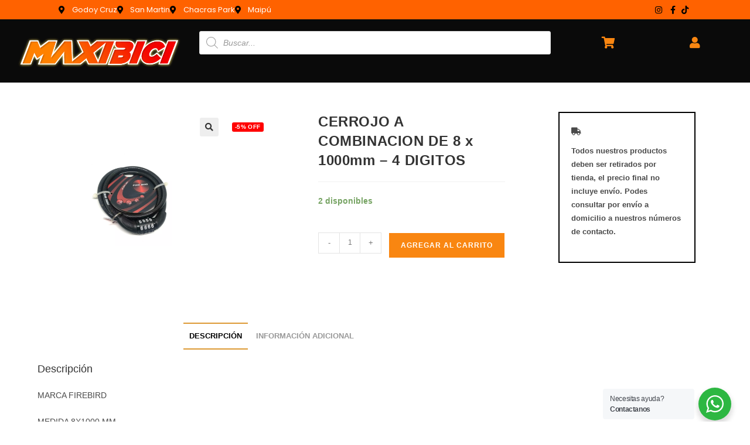

--- FILE ---
content_type: text/html; charset=UTF-8
request_url: https://maxibici.com.ar/producto/cerrojo-a-combinacion-de-8-x-1000mm-4-digitos/?v=47f45e65244c
body_size: 37770
content:
<!DOCTYPE html>
<html class="html" lang="es-AR">
<head>
	<meta charset="UTF-8">
	<link rel="profile" href="https://gmpg.org/xfn/11">

	<title>CERROJO A COMBINACION DE 8 x 1000mm &#8211; 4 DIGITOS &#8211; MaxiBici</title>
<meta name='robots' content='max-image-preview:large' />
	<style>img:is([sizes="auto" i], [sizes^="auto," i]) { contain-intrinsic-size: 3000px 1500px }</style>
	<meta name="viewport" content="width=device-width, initial-scale=1"><script>window._wca = window._wca || [];</script>
<link rel='dns-prefetch' href='//stats.wp.com' />
<link rel='dns-prefetch' href='//fonts.googleapis.com' />
<link rel="alternate" type="application/rss+xml" title="MaxiBici &raquo; Feed" href="https://maxibici.com.ar/feed/" />
<link rel="alternate" type="application/rss+xml" title="MaxiBici &raquo; RSS de los comentarios" href="https://maxibici.com.ar/comments/feed/" />
<script>
window._wpemojiSettings = {"baseUrl":"https:\/\/s.w.org\/images\/core\/emoji\/16.0.1\/72x72\/","ext":".png","svgUrl":"https:\/\/s.w.org\/images\/core\/emoji\/16.0.1\/svg\/","svgExt":".svg","source":{"concatemoji":"https:\/\/maxibici.com.ar\/wp-includes\/js\/wp-emoji-release.min.js?ver=6.8.3"}};
/*! This file is auto-generated */
!function(s,n){var o,i,e;function c(e){try{var t={supportTests:e,timestamp:(new Date).valueOf()};sessionStorage.setItem(o,JSON.stringify(t))}catch(e){}}function p(e,t,n){e.clearRect(0,0,e.canvas.width,e.canvas.height),e.fillText(t,0,0);var t=new Uint32Array(e.getImageData(0,0,e.canvas.width,e.canvas.height).data),a=(e.clearRect(0,0,e.canvas.width,e.canvas.height),e.fillText(n,0,0),new Uint32Array(e.getImageData(0,0,e.canvas.width,e.canvas.height).data));return t.every(function(e,t){return e===a[t]})}function u(e,t){e.clearRect(0,0,e.canvas.width,e.canvas.height),e.fillText(t,0,0);for(var n=e.getImageData(16,16,1,1),a=0;a<n.data.length;a++)if(0!==n.data[a])return!1;return!0}function f(e,t,n,a){switch(t){case"flag":return n(e,"\ud83c\udff3\ufe0f\u200d\u26a7\ufe0f","\ud83c\udff3\ufe0f\u200b\u26a7\ufe0f")?!1:!n(e,"\ud83c\udde8\ud83c\uddf6","\ud83c\udde8\u200b\ud83c\uddf6")&&!n(e,"\ud83c\udff4\udb40\udc67\udb40\udc62\udb40\udc65\udb40\udc6e\udb40\udc67\udb40\udc7f","\ud83c\udff4\u200b\udb40\udc67\u200b\udb40\udc62\u200b\udb40\udc65\u200b\udb40\udc6e\u200b\udb40\udc67\u200b\udb40\udc7f");case"emoji":return!a(e,"\ud83e\udedf")}return!1}function g(e,t,n,a){var r="undefined"!=typeof WorkerGlobalScope&&self instanceof WorkerGlobalScope?new OffscreenCanvas(300,150):s.createElement("canvas"),o=r.getContext("2d",{willReadFrequently:!0}),i=(o.textBaseline="top",o.font="600 32px Arial",{});return e.forEach(function(e){i[e]=t(o,e,n,a)}),i}function t(e){var t=s.createElement("script");t.src=e,t.defer=!0,s.head.appendChild(t)}"undefined"!=typeof Promise&&(o="wpEmojiSettingsSupports",i=["flag","emoji"],n.supports={everything:!0,everythingExceptFlag:!0},e=new Promise(function(e){s.addEventListener("DOMContentLoaded",e,{once:!0})}),new Promise(function(t){var n=function(){try{var e=JSON.parse(sessionStorage.getItem(o));if("object"==typeof e&&"number"==typeof e.timestamp&&(new Date).valueOf()<e.timestamp+604800&&"object"==typeof e.supportTests)return e.supportTests}catch(e){}return null}();if(!n){if("undefined"!=typeof Worker&&"undefined"!=typeof OffscreenCanvas&&"undefined"!=typeof URL&&URL.createObjectURL&&"undefined"!=typeof Blob)try{var e="postMessage("+g.toString()+"("+[JSON.stringify(i),f.toString(),p.toString(),u.toString()].join(",")+"));",a=new Blob([e],{type:"text/javascript"}),r=new Worker(URL.createObjectURL(a),{name:"wpTestEmojiSupports"});return void(r.onmessage=function(e){c(n=e.data),r.terminate(),t(n)})}catch(e){}c(n=g(i,f,p,u))}t(n)}).then(function(e){for(var t in e)n.supports[t]=e[t],n.supports.everything=n.supports.everything&&n.supports[t],"flag"!==t&&(n.supports.everythingExceptFlag=n.supports.everythingExceptFlag&&n.supports[t]);n.supports.everythingExceptFlag=n.supports.everythingExceptFlag&&!n.supports.flag,n.DOMReady=!1,n.readyCallback=function(){n.DOMReady=!0}}).then(function(){return e}).then(function(){var e;n.supports.everything||(n.readyCallback(),(e=n.source||{}).concatemoji?t(e.concatemoji):e.wpemoji&&e.twemoji&&(t(e.twemoji),t(e.wpemoji)))}))}((window,document),window._wpemojiSettings);
</script>

<style id='wp-emoji-styles-inline-css'>

	img.wp-smiley, img.emoji {
		display: inline !important;
		border: none !important;
		box-shadow: none !important;
		height: 1em !important;
		width: 1em !important;
		margin: 0 0.07em !important;
		vertical-align: -0.1em !important;
		background: none !important;
		padding: 0 !important;
	}
</style>
<link rel='stylesheet' id='wp-block-library-css' href='https://maxibici.com.ar/wp-includes/css/dist/block-library/style.min.css?ver=6.8.3' media='all' />
<style id='wp-block-library-theme-inline-css'>
.wp-block-audio :where(figcaption){color:#555;font-size:13px;text-align:center}.is-dark-theme .wp-block-audio :where(figcaption){color:#ffffffa6}.wp-block-audio{margin:0 0 1em}.wp-block-code{border:1px solid #ccc;border-radius:4px;font-family:Menlo,Consolas,monaco,monospace;padding:.8em 1em}.wp-block-embed :where(figcaption){color:#555;font-size:13px;text-align:center}.is-dark-theme .wp-block-embed :where(figcaption){color:#ffffffa6}.wp-block-embed{margin:0 0 1em}.blocks-gallery-caption{color:#555;font-size:13px;text-align:center}.is-dark-theme .blocks-gallery-caption{color:#ffffffa6}:root :where(.wp-block-image figcaption){color:#555;font-size:13px;text-align:center}.is-dark-theme :root :where(.wp-block-image figcaption){color:#ffffffa6}.wp-block-image{margin:0 0 1em}.wp-block-pullquote{border-bottom:4px solid;border-top:4px solid;color:currentColor;margin-bottom:1.75em}.wp-block-pullquote cite,.wp-block-pullquote footer,.wp-block-pullquote__citation{color:currentColor;font-size:.8125em;font-style:normal;text-transform:uppercase}.wp-block-quote{border-left:.25em solid;margin:0 0 1.75em;padding-left:1em}.wp-block-quote cite,.wp-block-quote footer{color:currentColor;font-size:.8125em;font-style:normal;position:relative}.wp-block-quote:where(.has-text-align-right){border-left:none;border-right:.25em solid;padding-left:0;padding-right:1em}.wp-block-quote:where(.has-text-align-center){border:none;padding-left:0}.wp-block-quote.is-large,.wp-block-quote.is-style-large,.wp-block-quote:where(.is-style-plain){border:none}.wp-block-search .wp-block-search__label{font-weight:700}.wp-block-search__button{border:1px solid #ccc;padding:.375em .625em}:where(.wp-block-group.has-background){padding:1.25em 2.375em}.wp-block-separator.has-css-opacity{opacity:.4}.wp-block-separator{border:none;border-bottom:2px solid;margin-left:auto;margin-right:auto}.wp-block-separator.has-alpha-channel-opacity{opacity:1}.wp-block-separator:not(.is-style-wide):not(.is-style-dots){width:100px}.wp-block-separator.has-background:not(.is-style-dots){border-bottom:none;height:1px}.wp-block-separator.has-background:not(.is-style-wide):not(.is-style-dots){height:2px}.wp-block-table{margin:0 0 1em}.wp-block-table td,.wp-block-table th{word-break:normal}.wp-block-table :where(figcaption){color:#555;font-size:13px;text-align:center}.is-dark-theme .wp-block-table :where(figcaption){color:#ffffffa6}.wp-block-video :where(figcaption){color:#555;font-size:13px;text-align:center}.is-dark-theme .wp-block-video :where(figcaption){color:#ffffffa6}.wp-block-video{margin:0 0 1em}:root :where(.wp-block-template-part.has-background){margin-bottom:0;margin-top:0;padding:1.25em 2.375em}
</style>
<style id='classic-theme-styles-inline-css'>
/*! This file is auto-generated */
.wp-block-button__link{color:#fff;background-color:#32373c;border-radius:9999px;box-shadow:none;text-decoration:none;padding:calc(.667em + 2px) calc(1.333em + 2px);font-size:1.125em}.wp-block-file__button{background:#32373c;color:#fff;text-decoration:none}
</style>
<link rel='stylesheet' id='mediaelement-css' href='https://maxibici.com.ar/wp-includes/js/mediaelement/mediaelementplayer-legacy.min.css?ver=4.2.17' media='all' />
<link rel='stylesheet' id='wp-mediaelement-css' href='https://maxibici.com.ar/wp-includes/js/mediaelement/wp-mediaelement.min.css?ver=6.8.3' media='all' />
<style id='jetpack-sharing-buttons-style-inline-css'>
.jetpack-sharing-buttons__services-list{display:flex;flex-direction:row;flex-wrap:wrap;gap:0;list-style-type:none;margin:5px;padding:0}.jetpack-sharing-buttons__services-list.has-small-icon-size{font-size:12px}.jetpack-sharing-buttons__services-list.has-normal-icon-size{font-size:16px}.jetpack-sharing-buttons__services-list.has-large-icon-size{font-size:24px}.jetpack-sharing-buttons__services-list.has-huge-icon-size{font-size:36px}@media print{.jetpack-sharing-buttons__services-list{display:none!important}}.editor-styles-wrapper .wp-block-jetpack-sharing-buttons{gap:0;padding-inline-start:0}ul.jetpack-sharing-buttons__services-list.has-background{padding:1.25em 2.375em}
</style>
<link rel='stylesheet' id='yith-wcan-shortcodes-css' href='https://maxibici.com.ar/wp-content/plugins/yith-woocommerce-ajax-navigation/assets/css/shortcodes.css?ver=5.14.0' media='all' />
<style id='yith-wcan-shortcodes-inline-css'>
:root{
	--yith-wcan-filters_colors_titles: #434343;
	--yith-wcan-filters_colors_background: #FFFFFF;
	--yith-wcan-filters_colors_accent: #A7144C;
	--yith-wcan-filters_colors_accent_r: 167;
	--yith-wcan-filters_colors_accent_g: 20;
	--yith-wcan-filters_colors_accent_b: 76;
	--yith-wcan-color_swatches_border_radius: 100%;
	--yith-wcan-color_swatches_size: 30px;
	--yith-wcan-labels_style_background: #FFFFFF;
	--yith-wcan-labels_style_background_hover: #A7144C;
	--yith-wcan-labels_style_background_active: #A7144C;
	--yith-wcan-labels_style_text: #434343;
	--yith-wcan-labels_style_text_hover: #FFFFFF;
	--yith-wcan-labels_style_text_active: #FFFFFF;
	--yith-wcan-anchors_style_text: #434343;
	--yith-wcan-anchors_style_text_hover: #A7144C;
	--yith-wcan-anchors_style_text_active: #A7144C;
}
</style>
<link rel='stylesheet' id='nta-css-popup-css' href='https://maxibici.com.ar/wp-content/plugins/wp-whatsapp/assets/dist/css/style.css?ver=6.8.3' media='all' />
<style id='global-styles-inline-css'>
:root{--wp--preset--aspect-ratio--square: 1;--wp--preset--aspect-ratio--4-3: 4/3;--wp--preset--aspect-ratio--3-4: 3/4;--wp--preset--aspect-ratio--3-2: 3/2;--wp--preset--aspect-ratio--2-3: 2/3;--wp--preset--aspect-ratio--16-9: 16/9;--wp--preset--aspect-ratio--9-16: 9/16;--wp--preset--color--black: #000000;--wp--preset--color--cyan-bluish-gray: #abb8c3;--wp--preset--color--white: #ffffff;--wp--preset--color--pale-pink: #f78da7;--wp--preset--color--vivid-red: #cf2e2e;--wp--preset--color--luminous-vivid-orange: #ff6900;--wp--preset--color--luminous-vivid-amber: #fcb900;--wp--preset--color--light-green-cyan: #7bdcb5;--wp--preset--color--vivid-green-cyan: #00d084;--wp--preset--color--pale-cyan-blue: #8ed1fc;--wp--preset--color--vivid-cyan-blue: #0693e3;--wp--preset--color--vivid-purple: #9b51e0;--wp--preset--gradient--vivid-cyan-blue-to-vivid-purple: linear-gradient(135deg,rgba(6,147,227,1) 0%,rgb(155,81,224) 100%);--wp--preset--gradient--light-green-cyan-to-vivid-green-cyan: linear-gradient(135deg,rgb(122,220,180) 0%,rgb(0,208,130) 100%);--wp--preset--gradient--luminous-vivid-amber-to-luminous-vivid-orange: linear-gradient(135deg,rgba(252,185,0,1) 0%,rgba(255,105,0,1) 100%);--wp--preset--gradient--luminous-vivid-orange-to-vivid-red: linear-gradient(135deg,rgba(255,105,0,1) 0%,rgb(207,46,46) 100%);--wp--preset--gradient--very-light-gray-to-cyan-bluish-gray: linear-gradient(135deg,rgb(238,238,238) 0%,rgb(169,184,195) 100%);--wp--preset--gradient--cool-to-warm-spectrum: linear-gradient(135deg,rgb(74,234,220) 0%,rgb(151,120,209) 20%,rgb(207,42,186) 40%,rgb(238,44,130) 60%,rgb(251,105,98) 80%,rgb(254,248,76) 100%);--wp--preset--gradient--blush-light-purple: linear-gradient(135deg,rgb(255,206,236) 0%,rgb(152,150,240) 100%);--wp--preset--gradient--blush-bordeaux: linear-gradient(135deg,rgb(254,205,165) 0%,rgb(254,45,45) 50%,rgb(107,0,62) 100%);--wp--preset--gradient--luminous-dusk: linear-gradient(135deg,rgb(255,203,112) 0%,rgb(199,81,192) 50%,rgb(65,88,208) 100%);--wp--preset--gradient--pale-ocean: linear-gradient(135deg,rgb(255,245,203) 0%,rgb(182,227,212) 50%,rgb(51,167,181) 100%);--wp--preset--gradient--electric-grass: linear-gradient(135deg,rgb(202,248,128) 0%,rgb(113,206,126) 100%);--wp--preset--gradient--midnight: linear-gradient(135deg,rgb(2,3,129) 0%,rgb(40,116,252) 100%);--wp--preset--font-size--small: 13px;--wp--preset--font-size--medium: 20px;--wp--preset--font-size--large: 36px;--wp--preset--font-size--x-large: 42px;--wp--preset--spacing--20: 0.44rem;--wp--preset--spacing--30: 0.67rem;--wp--preset--spacing--40: 1rem;--wp--preset--spacing--50: 1.5rem;--wp--preset--spacing--60: 2.25rem;--wp--preset--spacing--70: 3.38rem;--wp--preset--spacing--80: 5.06rem;--wp--preset--shadow--natural: 6px 6px 9px rgba(0, 0, 0, 0.2);--wp--preset--shadow--deep: 12px 12px 50px rgba(0, 0, 0, 0.4);--wp--preset--shadow--sharp: 6px 6px 0px rgba(0, 0, 0, 0.2);--wp--preset--shadow--outlined: 6px 6px 0px -3px rgba(255, 255, 255, 1), 6px 6px rgba(0, 0, 0, 1);--wp--preset--shadow--crisp: 6px 6px 0px rgba(0, 0, 0, 1);}:where(.is-layout-flex){gap: 0.5em;}:where(.is-layout-grid){gap: 0.5em;}body .is-layout-flex{display: flex;}.is-layout-flex{flex-wrap: wrap;align-items: center;}.is-layout-flex > :is(*, div){margin: 0;}body .is-layout-grid{display: grid;}.is-layout-grid > :is(*, div){margin: 0;}:where(.wp-block-columns.is-layout-flex){gap: 2em;}:where(.wp-block-columns.is-layout-grid){gap: 2em;}:where(.wp-block-post-template.is-layout-flex){gap: 1.25em;}:where(.wp-block-post-template.is-layout-grid){gap: 1.25em;}.has-black-color{color: var(--wp--preset--color--black) !important;}.has-cyan-bluish-gray-color{color: var(--wp--preset--color--cyan-bluish-gray) !important;}.has-white-color{color: var(--wp--preset--color--white) !important;}.has-pale-pink-color{color: var(--wp--preset--color--pale-pink) !important;}.has-vivid-red-color{color: var(--wp--preset--color--vivid-red) !important;}.has-luminous-vivid-orange-color{color: var(--wp--preset--color--luminous-vivid-orange) !important;}.has-luminous-vivid-amber-color{color: var(--wp--preset--color--luminous-vivid-amber) !important;}.has-light-green-cyan-color{color: var(--wp--preset--color--light-green-cyan) !important;}.has-vivid-green-cyan-color{color: var(--wp--preset--color--vivid-green-cyan) !important;}.has-pale-cyan-blue-color{color: var(--wp--preset--color--pale-cyan-blue) !important;}.has-vivid-cyan-blue-color{color: var(--wp--preset--color--vivid-cyan-blue) !important;}.has-vivid-purple-color{color: var(--wp--preset--color--vivid-purple) !important;}.has-black-background-color{background-color: var(--wp--preset--color--black) !important;}.has-cyan-bluish-gray-background-color{background-color: var(--wp--preset--color--cyan-bluish-gray) !important;}.has-white-background-color{background-color: var(--wp--preset--color--white) !important;}.has-pale-pink-background-color{background-color: var(--wp--preset--color--pale-pink) !important;}.has-vivid-red-background-color{background-color: var(--wp--preset--color--vivid-red) !important;}.has-luminous-vivid-orange-background-color{background-color: var(--wp--preset--color--luminous-vivid-orange) !important;}.has-luminous-vivid-amber-background-color{background-color: var(--wp--preset--color--luminous-vivid-amber) !important;}.has-light-green-cyan-background-color{background-color: var(--wp--preset--color--light-green-cyan) !important;}.has-vivid-green-cyan-background-color{background-color: var(--wp--preset--color--vivid-green-cyan) !important;}.has-pale-cyan-blue-background-color{background-color: var(--wp--preset--color--pale-cyan-blue) !important;}.has-vivid-cyan-blue-background-color{background-color: var(--wp--preset--color--vivid-cyan-blue) !important;}.has-vivid-purple-background-color{background-color: var(--wp--preset--color--vivid-purple) !important;}.has-black-border-color{border-color: var(--wp--preset--color--black) !important;}.has-cyan-bluish-gray-border-color{border-color: var(--wp--preset--color--cyan-bluish-gray) !important;}.has-white-border-color{border-color: var(--wp--preset--color--white) !important;}.has-pale-pink-border-color{border-color: var(--wp--preset--color--pale-pink) !important;}.has-vivid-red-border-color{border-color: var(--wp--preset--color--vivid-red) !important;}.has-luminous-vivid-orange-border-color{border-color: var(--wp--preset--color--luminous-vivid-orange) !important;}.has-luminous-vivid-amber-border-color{border-color: var(--wp--preset--color--luminous-vivid-amber) !important;}.has-light-green-cyan-border-color{border-color: var(--wp--preset--color--light-green-cyan) !important;}.has-vivid-green-cyan-border-color{border-color: var(--wp--preset--color--vivid-green-cyan) !important;}.has-pale-cyan-blue-border-color{border-color: var(--wp--preset--color--pale-cyan-blue) !important;}.has-vivid-cyan-blue-border-color{border-color: var(--wp--preset--color--vivid-cyan-blue) !important;}.has-vivid-purple-border-color{border-color: var(--wp--preset--color--vivid-purple) !important;}.has-vivid-cyan-blue-to-vivid-purple-gradient-background{background: var(--wp--preset--gradient--vivid-cyan-blue-to-vivid-purple) !important;}.has-light-green-cyan-to-vivid-green-cyan-gradient-background{background: var(--wp--preset--gradient--light-green-cyan-to-vivid-green-cyan) !important;}.has-luminous-vivid-amber-to-luminous-vivid-orange-gradient-background{background: var(--wp--preset--gradient--luminous-vivid-amber-to-luminous-vivid-orange) !important;}.has-luminous-vivid-orange-to-vivid-red-gradient-background{background: var(--wp--preset--gradient--luminous-vivid-orange-to-vivid-red) !important;}.has-very-light-gray-to-cyan-bluish-gray-gradient-background{background: var(--wp--preset--gradient--very-light-gray-to-cyan-bluish-gray) !important;}.has-cool-to-warm-spectrum-gradient-background{background: var(--wp--preset--gradient--cool-to-warm-spectrum) !important;}.has-blush-light-purple-gradient-background{background: var(--wp--preset--gradient--blush-light-purple) !important;}.has-blush-bordeaux-gradient-background{background: var(--wp--preset--gradient--blush-bordeaux) !important;}.has-luminous-dusk-gradient-background{background: var(--wp--preset--gradient--luminous-dusk) !important;}.has-pale-ocean-gradient-background{background: var(--wp--preset--gradient--pale-ocean) !important;}.has-electric-grass-gradient-background{background: var(--wp--preset--gradient--electric-grass) !important;}.has-midnight-gradient-background{background: var(--wp--preset--gradient--midnight) !important;}.has-small-font-size{font-size: var(--wp--preset--font-size--small) !important;}.has-medium-font-size{font-size: var(--wp--preset--font-size--medium) !important;}.has-large-font-size{font-size: var(--wp--preset--font-size--large) !important;}.has-x-large-font-size{font-size: var(--wp--preset--font-size--x-large) !important;}
:where(.wp-block-post-template.is-layout-flex){gap: 1.25em;}:where(.wp-block-post-template.is-layout-grid){gap: 1.25em;}
:where(.wp-block-columns.is-layout-flex){gap: 2em;}:where(.wp-block-columns.is-layout-grid){gap: 2em;}
:root :where(.wp-block-pullquote){font-size: 1.5em;line-height: 1.6;}
</style>
<link rel='stylesheet' id='pb_animate-css' href='https://maxibici.com.ar/wp-content/plugins/ays-popup-box/public/css/animate.css?ver=5.5.3' media='all' />
<link rel='stylesheet' id='photoswipe-css' href='https://maxibici.com.ar/wp-content/plugins/woocommerce/assets/css/photoswipe/photoswipe.min.css?ver=10.1.3' media='all' />
<link rel='stylesheet' id='photoswipe-default-skin-css' href='https://maxibici.com.ar/wp-content/plugins/woocommerce/assets/css/photoswipe/default-skin/default-skin.min.css?ver=10.1.3' media='all' />
<style id='woocommerce-inline-inline-css'>
.woocommerce form .form-row .required { visibility: visible; }
</style>
<link rel='stylesheet' id='brands-styles-css' href='https://maxibici.com.ar/wp-content/plugins/woocommerce/assets/css/brands.css?ver=10.1.3' media='all' />
<link rel='stylesheet' id='dgwt-wcas-style-css' href='https://maxibici.com.ar/wp-content/plugins/ajax-search-for-woocommerce/assets/css/style.min.css?ver=1.31.0' media='all' />
<link rel='stylesheet' id='oceanwp-woo-mini-cart-css' href='https://maxibici.com.ar/wp-content/themes/oceanwp/assets/css/woo/woo-mini-cart.min.css?ver=6.8.3' media='all' />
<link rel='stylesheet' id='font-awesome-css' href='https://maxibici.com.ar/wp-content/themes/oceanwp/assets/fonts/fontawesome/css/all.min.css?ver=6.7.2' media='all' />
<style id='font-awesome-inline-css'>
[data-font="FontAwesome"]:before {font-family: 'FontAwesome' !important;content: attr(data-icon) !important;speak: none !important;font-weight: normal !important;font-variant: normal !important;text-transform: none !important;line-height: 1 !important;font-style: normal !important;-webkit-font-smoothing: antialiased !important;-moz-osx-font-smoothing: grayscale !important;}
</style>
<link rel='stylesheet' id='simple-line-icons-css' href='https://maxibici.com.ar/wp-content/themes/oceanwp/assets/css/third/simple-line-icons.min.css?ver=2.4.0' media='all' />
<link rel='stylesheet' id='oceanwp-style-css' href='https://maxibici.com.ar/wp-content/themes/oceanwp/assets/css/style.min.css?ver=4.1.3' media='all' />
<link rel='stylesheet' id='oceanwp-google-font-montserrat-css' href='//fonts.googleapis.com/css?family=Montserrat%3A100%2C200%2C300%2C400%2C500%2C600%2C700%2C800%2C900%2C100i%2C200i%2C300i%2C400i%2C500i%2C600i%2C700i%2C800i%2C900i&#038;subset=latin&#038;display=swap&#038;ver=6.8.3' media='all' />
<link rel='stylesheet' id='elementor-icons-css' href='https://maxibici.com.ar/wp-content/plugins/elementor/assets/lib/eicons/css/elementor-icons.min.css?ver=5.44.0' media='all' />
<link rel='stylesheet' id='elementor-frontend-css' href='https://maxibici.com.ar/wp-content/plugins/elementor/assets/css/frontend.min.css?ver=3.32.0' media='all' />
<style id='elementor-frontend-inline-css'>
.elementor-kit-12940{--e-global-color-primary:#202222;--e-global-color-secondary:#54595F;--e-global-color-text:#7A7A7A;--e-global-color-accent:#61CE70;--e-global-color-3e4b02e4:#4054B2;--e-global-color-4ab4d298:#23A455;--e-global-color-1b9f0912:#000;--e-global-color-51645c9b:#FFF;--e-global-typography-primary-font-family:"Metropolis";--e-global-typography-primary-font-weight:600;--e-global-typography-secondary-font-family:"Metropolis";--e-global-typography-secondary-font-weight:400;--e-global-typography-text-font-family:"Metropolis";--e-global-typography-text-font-weight:400;--e-global-typography-accent-font-family:"Metropolis";--e-global-typography-accent-font-weight:500;}.elementor-kit-12940 e-page-transition{background-color:#FFBC7D;}.elementor-section.elementor-section-boxed > .elementor-container{max-width:1140px;}.e-con{--container-max-width:1140px;}.elementor-widget:not(:last-child){margin-block-end:20px;}.elementor-element{--widgets-spacing:20px 20px;--widgets-spacing-row:20px;--widgets-spacing-column:20px;}{}h1.entry-title{display:var(--page-title-display);}@media(max-width:1024px){.elementor-section.elementor-section-boxed > .elementor-container{max-width:1024px;}.e-con{--container-max-width:1024px;}}@media(max-width:767px){.elementor-section.elementor-section-boxed > .elementor-container{max-width:767px;}.e-con{--container-max-width:767px;}}/* Start Custom Fonts CSS */@font-face {
	font-family: 'Metropolis';
	font-style: normal;
	font-weight: 900;
	font-display: auto;
	src: url('https://maxibici.com.ar/wp-content/uploads/2022/11/Metropolis-ExtraBold.woff2') format('woff2');
}
/* End Custom Fonts CSS */
.elementor-31965 .elementor-element.elementor-element-bd4ce46:not(.elementor-motion-effects-element-type-background), .elementor-31965 .elementor-element.elementor-element-bd4ce46 > .elementor-motion-effects-container > .elementor-motion-effects-layer{background-color:#FF6200;}.elementor-31965 .elementor-element.elementor-element-bd4ce46{transition:background 0.3s, border 0.3s, border-radius 0.3s, box-shadow 0.3s;}.elementor-31965 .elementor-element.elementor-element-bd4ce46 > .elementor-background-overlay{transition:background 0.3s, border-radius 0.3s, opacity 0.3s;}.elementor-bc-flex-widget .elementor-31965 .elementor-element.elementor-element-5f492e3.elementor-column .elementor-widget-wrap{align-items:center;}.elementor-31965 .elementor-element.elementor-element-5f492e3.elementor-column.elementor-element[data-element_type="column"] > .elementor-widget-wrap.elementor-element-populated{align-content:center;align-items:center;}.elementor-31965 .elementor-element.elementor-element-5f492e3.elementor-column > .elementor-widget-wrap{justify-content:space-between;}.elementor-widget-icon-list .elementor-icon-list-item:not(:last-child):after{border-color:var( --e-global-color-text );}.elementor-widget-icon-list .elementor-icon-list-icon i{color:var( --e-global-color-primary );}.elementor-widget-icon-list .elementor-icon-list-icon svg{fill:var( --e-global-color-primary );}.elementor-widget-icon-list .elementor-icon-list-item > .elementor-icon-list-text, .elementor-widget-icon-list .elementor-icon-list-item > a{font-family:var( --e-global-typography-text-font-family ), Sans-serif;font-weight:var( --e-global-typography-text-font-weight );}.elementor-widget-icon-list .elementor-icon-list-text{color:var( --e-global-color-secondary );}.elementor-31965 .elementor-element.elementor-element-7744351{width:auto;max-width:auto;--e-icon-list-icon-size:14px;--icon-vertical-offset:0px;}.elementor-31965 .elementor-element.elementor-element-7744351 > .elementor-widget-container{padding:05px 0px 05px 0100px;}.elementor-31965 .elementor-element.elementor-element-7744351 .elementor-icon-list-icon i{color:#000000;transition:color 0.3s;}.elementor-31965 .elementor-element.elementor-element-7744351 .elementor-icon-list-icon svg{fill:#000000;transition:fill 0.3s;}.elementor-31965 .elementor-element.elementor-element-7744351 .elementor-icon-list-item:hover .elementor-icon-list-icon i{color:#000000;}.elementor-31965 .elementor-element.elementor-element-7744351 .elementor-icon-list-item:hover .elementor-icon-list-icon svg{fill:#000000;}.elementor-31965 .elementor-element.elementor-element-7744351 .elementor-icon-list-item > .elementor-icon-list-text, .elementor-31965 .elementor-element.elementor-element-7744351 .elementor-icon-list-item > a{font-family:"Poppins", Sans-serif;font-size:13px;font-weight:400;}.elementor-31965 .elementor-element.elementor-element-7744351 .elementor-icon-list-text{color:#FFFFFF;transition:color 0.3s;}.elementor-31965 .elementor-element.elementor-element-7744351 .elementor-icon-list-item:hover .elementor-icon-list-text{color:#E9E9E9;}.elementor-31965 .elementor-element.elementor-element-0b35b8c{width:auto;max-width:auto;--e-icon-list-icon-size:14px;--icon-vertical-offset:0px;}.elementor-31965 .elementor-element.elementor-element-0b35b8c > .elementor-widget-container{padding:05px 100px 05px 0px;}.elementor-31965 .elementor-element.elementor-element-0b35b8c .elementor-icon-list-icon i{color:#000000;transition:color 0.3s;}.elementor-31965 .elementor-element.elementor-element-0b35b8c .elementor-icon-list-icon svg{fill:#000000;transition:fill 0.3s;}.elementor-31965 .elementor-element.elementor-element-0b35b8c .elementor-icon-list-item:hover .elementor-icon-list-icon i{color:#000000;}.elementor-31965 .elementor-element.elementor-element-0b35b8c .elementor-icon-list-item:hover .elementor-icon-list-icon svg{fill:#000000;}.elementor-31965 .elementor-element.elementor-element-0b35b8c .elementor-icon-list-item > .elementor-icon-list-text, .elementor-31965 .elementor-element.elementor-element-0b35b8c .elementor-icon-list-item > a{font-family:"Poppins", Sans-serif;font-size:13px;font-weight:400;}.elementor-31965 .elementor-element.elementor-element-0b35b8c .elementor-icon-list-text{color:#FFFFFF;transition:color 0.3s;}.elementor-31965 .elementor-element.elementor-element-0b35b8c .elementor-icon-list-item:hover .elementor-icon-list-text{color:#E9E9E9;}.elementor-31965 .elementor-element.elementor-element-c489665:not(.elementor-motion-effects-element-type-background), .elementor-31965 .elementor-element.elementor-element-c489665 > .elementor-motion-effects-container > .elementor-motion-effects-layer{background-color:#FF6200;}.elementor-31965 .elementor-element.elementor-element-c489665{transition:background 0.3s, border 0.3s, border-radius 0.3s, box-shadow 0.3s;}.elementor-31965 .elementor-element.elementor-element-c489665 > .elementor-background-overlay{transition:background 0.3s, border-radius 0.3s, opacity 0.3s;}.elementor-bc-flex-widget .elementor-31965 .elementor-element.elementor-element-3beae73.elementor-column .elementor-widget-wrap{align-items:center;}.elementor-31965 .elementor-element.elementor-element-3beae73.elementor-column.elementor-element[data-element_type="column"] > .elementor-widget-wrap.elementor-element-populated{align-content:center;align-items:center;}.elementor-31965 .elementor-element.elementor-element-3beae73.elementor-column > .elementor-widget-wrap{justify-content:space-between;}.elementor-31965 .elementor-element.elementor-element-0e02ede{width:auto;max-width:auto;--e-icon-list-icon-size:14px;--icon-vertical-offset:0px;}.elementor-31965 .elementor-element.elementor-element-0e02ede > .elementor-widget-container{padding:05px 0px 05px 0100px;}.elementor-31965 .elementor-element.elementor-element-0e02ede .elementor-icon-list-icon i{color:#000000;transition:color 0.3s;}.elementor-31965 .elementor-element.elementor-element-0e02ede .elementor-icon-list-icon svg{fill:#000000;transition:fill 0.3s;}.elementor-31965 .elementor-element.elementor-element-0e02ede .elementor-icon-list-item:hover .elementor-icon-list-icon i{color:#000000;}.elementor-31965 .elementor-element.elementor-element-0e02ede .elementor-icon-list-item:hover .elementor-icon-list-icon svg{fill:#000000;}.elementor-31965 .elementor-element.elementor-element-0e02ede .elementor-icon-list-item > .elementor-icon-list-text, .elementor-31965 .elementor-element.elementor-element-0e02ede .elementor-icon-list-item > a{font-family:"Poppins", Sans-serif;font-size:13px;font-weight:400;}.elementor-31965 .elementor-element.elementor-element-0e02ede .elementor-icon-list-text{color:#FFFFFF;transition:color 0.3s;}.elementor-31965 .elementor-element.elementor-element-0e02ede .elementor-icon-list-item:hover .elementor-icon-list-text{color:#E9E9E9;}.elementor-31965 .elementor-element.elementor-element-44af2ae{width:auto;max-width:auto;--e-icon-list-icon-size:14px;--icon-vertical-offset:0px;}.elementor-31965 .elementor-element.elementor-element-44af2ae > .elementor-widget-container{padding:05px 100px 05px 0px;}.elementor-31965 .elementor-element.elementor-element-44af2ae .elementor-icon-list-icon i{color:#000000;transition:color 0.3s;}.elementor-31965 .elementor-element.elementor-element-44af2ae .elementor-icon-list-icon svg{fill:#000000;transition:fill 0.3s;}.elementor-31965 .elementor-element.elementor-element-44af2ae .elementor-icon-list-item:hover .elementor-icon-list-icon i{color:#000000;}.elementor-31965 .elementor-element.elementor-element-44af2ae .elementor-icon-list-item:hover .elementor-icon-list-icon svg{fill:#000000;}.elementor-31965 .elementor-element.elementor-element-44af2ae .elementor-icon-list-item > .elementor-icon-list-text, .elementor-31965 .elementor-element.elementor-element-44af2ae .elementor-icon-list-item > a{font-family:"Poppins", Sans-serif;font-size:13px;font-weight:400;}.elementor-31965 .elementor-element.elementor-element-44af2ae .elementor-icon-list-text{color:#FFFFFF;transition:color 0.3s;}.elementor-31965 .elementor-element.elementor-element-44af2ae .elementor-icon-list-item:hover .elementor-icon-list-text{color:#E9E9E9;}.elementor-31965 .elementor-element.elementor-element-afd370c{--display:flex;--min-height:0px;--flex-direction:row;--container-widget-width:initial;--container-widget-height:100%;--container-widget-flex-grow:1;--container-widget-align-self:stretch;--flex-wrap-mobile:wrap;--gap:0px 0px;--row-gap:0px;--column-gap:0px;--overlay-opacity:0.5;}.elementor-31965 .elementor-element.elementor-element-afd370c:not(.elementor-motion-effects-element-type-background), .elementor-31965 .elementor-element.elementor-element-afd370c > .elementor-motion-effects-container > .elementor-motion-effects-layer{background-color:#0A0A0A;}.elementor-31965 .elementor-element.elementor-element-afd370c::before, .elementor-31965 .elementor-element.elementor-element-afd370c > .elementor-background-video-container::before, .elementor-31965 .elementor-element.elementor-element-afd370c > .e-con-inner > .elementor-background-video-container::before, .elementor-31965 .elementor-element.elementor-element-afd370c > .elementor-background-slideshow::before, .elementor-31965 .elementor-element.elementor-element-afd370c > .e-con-inner > .elementor-background-slideshow::before, .elementor-31965 .elementor-element.elementor-element-afd370c > .elementor-motion-effects-container > .elementor-motion-effects-layer::before{--background-overlay:'';}.elementor-31965 .elementor-element.elementor-element-f92201b{--display:flex;--flex-direction:column;--container-widget-width:100%;--container-widget-height:initial;--container-widget-flex-grow:0;--container-widget-align-self:initial;--flex-wrap-mobile:wrap;}.elementor-widget-theme-site-logo .widget-image-caption{color:var( --e-global-color-text );font-family:var( --e-global-typography-text-font-family ), Sans-serif;font-weight:var( --e-global-typography-text-font-weight );}.elementor-31965 .elementor-element.elementor-element-556b477{width:auto;max-width:auto;}.elementor-31965 .elementor-element.elementor-element-556b477 img{width:100%;}.elementor-31965 .elementor-element.elementor-element-182f909{--display:flex;--flex-direction:column;--container-widget-width:100%;--container-widget-height:initial;--container-widget-flex-grow:0;--container-widget-align-self:initial;--flex-wrap-mobile:wrap;--justify-content:center;}.elementor-31965 .elementor-element.elementor-element-3e8f4db{--display:flex;--flex-direction:column;--container-widget-width:100%;--container-widget-height:initial;--container-widget-flex-grow:0;--container-widget-align-self:initial;--flex-wrap-mobile:wrap;}.elementor-31965 .elementor-element.elementor-element-99830a4{--display:grid;--e-con-grid-template-columns:repeat(2, 1fr);--e-con-grid-template-rows:repeat(1, 1fr);--grid-auto-flow:row;--justify-items:center;--align-items:center;}.elementor-widget-icon.elementor-view-stacked .elementor-icon{background-color:var( --e-global-color-primary );}.elementor-widget-icon.elementor-view-framed .elementor-icon, .elementor-widget-icon.elementor-view-default .elementor-icon{color:var( --e-global-color-primary );border-color:var( --e-global-color-primary );}.elementor-widget-icon.elementor-view-framed .elementor-icon, .elementor-widget-icon.elementor-view-default .elementor-icon svg{fill:var( --e-global-color-primary );}.elementor-31965 .elementor-element.elementor-element-abf21bd .elementor-icon-wrapper{text-align:center;}.elementor-31965 .elementor-element.elementor-element-abf21bd.elementor-view-stacked .elementor-icon{background-color:#F98611;}.elementor-31965 .elementor-element.elementor-element-abf21bd.elementor-view-framed .elementor-icon, .elementor-31965 .elementor-element.elementor-element-abf21bd.elementor-view-default .elementor-icon{color:#F98611;border-color:#F98611;}.elementor-31965 .elementor-element.elementor-element-abf21bd.elementor-view-framed .elementor-icon, .elementor-31965 .elementor-element.elementor-element-abf21bd.elementor-view-default .elementor-icon svg{fill:#F98611;}.elementor-31965 .elementor-element.elementor-element-abf21bd .elementor-icon{font-size:20px;}.elementor-31965 .elementor-element.elementor-element-abf21bd .elementor-icon svg{height:20px;}.elementor-31965 .elementor-element.elementor-element-008acff.elementor-element{--align-self:center;}.elementor-31965 .elementor-element.elementor-element-008acff .elementor-icon-wrapper{text-align:center;}.elementor-31965 .elementor-element.elementor-element-008acff.elementor-view-stacked .elementor-icon{background-color:#F98611;}.elementor-31965 .elementor-element.elementor-element-008acff.elementor-view-framed .elementor-icon, .elementor-31965 .elementor-element.elementor-element-008acff.elementor-view-default .elementor-icon{color:#F98611;border-color:#F98611;}.elementor-31965 .elementor-element.elementor-element-008acff.elementor-view-framed .elementor-icon, .elementor-31965 .elementor-element.elementor-element-008acff.elementor-view-default .elementor-icon svg{fill:#F98611;}.elementor-31965 .elementor-element.elementor-element-008acff .elementor-icon{font-size:20px;}.elementor-31965 .elementor-element.elementor-element-008acff .elementor-icon svg{height:20px;}.elementor-31965 .elementor-element.elementor-element-86ddc09{--display:grid;--e-con-grid-template-columns:repeat(2, 1fr);--e-con-grid-template-rows:repeat(1, 1fr);--grid-auto-flow:row;--justify-items:center;--align-items:center;}.elementor-31965 .elementor-element.elementor-element-b00023c .elementor-icon-wrapper{text-align:center;}.elementor-31965 .elementor-element.elementor-element-b00023c.elementor-view-stacked .elementor-icon{background-color:#F98611;}.elementor-31965 .elementor-element.elementor-element-b00023c.elementor-view-framed .elementor-icon, .elementor-31965 .elementor-element.elementor-element-b00023c.elementor-view-default .elementor-icon{color:#F98611;border-color:#F98611;}.elementor-31965 .elementor-element.elementor-element-b00023c.elementor-view-framed .elementor-icon, .elementor-31965 .elementor-element.elementor-element-b00023c.elementor-view-default .elementor-icon svg{fill:#F98611;}.elementor-31965 .elementor-element.elementor-element-b00023c .elementor-icon{font-size:20px;}.elementor-31965 .elementor-element.elementor-element-b00023c .elementor-icon svg{height:20px;}.elementor-31965 .elementor-element.elementor-element-2518902.elementor-element{--align-self:center;}.elementor-31965 .elementor-element.elementor-element-2518902 .elementor-icon-wrapper{text-align:center;}.elementor-31965 .elementor-element.elementor-element-2518902.elementor-view-stacked .elementor-icon{background-color:#F98611;}.elementor-31965 .elementor-element.elementor-element-2518902.elementor-view-framed .elementor-icon, .elementor-31965 .elementor-element.elementor-element-2518902.elementor-view-default .elementor-icon{color:#F98611;border-color:#F98611;}.elementor-31965 .elementor-element.elementor-element-2518902.elementor-view-framed .elementor-icon, .elementor-31965 .elementor-element.elementor-element-2518902.elementor-view-default .elementor-icon svg{fill:#F98611;}.elementor-31965 .elementor-element.elementor-element-2518902 .elementor-icon{font-size:20px;}.elementor-31965 .elementor-element.elementor-element-2518902 .elementor-icon svg{height:20px;}.elementor-31965 .elementor-element.elementor-element-c945a00{--display:grid;--e-con-grid-template-columns:repeat(3, 1fr);--e-con-grid-template-rows:repeat(2, 1fr);--grid-auto-flow:row;}.elementor-31965 .elementor-element.elementor-element-dfd3591{--display:flex;--flex-direction:column;--container-widget-width:100%;--container-widget-height:initial;--container-widget-flex-grow:0;--container-widget-align-self:initial;--flex-wrap-mobile:wrap;--justify-content:center;--overflow:hidden;}.elementor-31965 .elementor-element.elementor-element-74e9af5{--display:grid;--e-con-grid-template-columns:repeat(2, 1fr);--e-con-grid-template-rows:repeat(1, 1fr);--grid-auto-flow:row;--justify-items:center;--align-items:center;}.elementor-31965 .elementor-element.elementor-element-6205b5f .elementor-icon-wrapper{text-align:center;}.elementor-31965 .elementor-element.elementor-element-6205b5f.elementor-view-stacked .elementor-icon{background-color:#F98611;}.elementor-31965 .elementor-element.elementor-element-6205b5f.elementor-view-framed .elementor-icon, .elementor-31965 .elementor-element.elementor-element-6205b5f.elementor-view-default .elementor-icon{color:#F98611;border-color:#F98611;}.elementor-31965 .elementor-element.elementor-element-6205b5f.elementor-view-framed .elementor-icon, .elementor-31965 .elementor-element.elementor-element-6205b5f.elementor-view-default .elementor-icon svg{fill:#F98611;}.elementor-31965 .elementor-element.elementor-element-6205b5f .elementor-icon{font-size:20px;}.elementor-31965 .elementor-element.elementor-element-6205b5f .elementor-icon svg{height:20px;}.elementor-31965 .elementor-element.elementor-element-9d08df1.elementor-element{--align-self:center;}.elementor-31965 .elementor-element.elementor-element-9d08df1 .elementor-icon-wrapper{text-align:center;}.elementor-31965 .elementor-element.elementor-element-9d08df1.elementor-view-stacked .elementor-icon{background-color:#F98611;}.elementor-31965 .elementor-element.elementor-element-9d08df1.elementor-view-framed .elementor-icon, .elementor-31965 .elementor-element.elementor-element-9d08df1.elementor-view-default .elementor-icon{color:#F98611;border-color:#F98611;}.elementor-31965 .elementor-element.elementor-element-9d08df1.elementor-view-framed .elementor-icon, .elementor-31965 .elementor-element.elementor-element-9d08df1.elementor-view-default .elementor-icon svg{fill:#F98611;}.elementor-31965 .elementor-element.elementor-element-9d08df1 .elementor-icon{font-size:20px;}.elementor-31965 .elementor-element.elementor-element-9d08df1 .elementor-icon svg{height:20px;}@media(max-width:1024px){.elementor-31965 .elementor-element.elementor-element-99830a4{--grid-auto-flow:row;}.elementor-31965 .elementor-element.elementor-element-86ddc09{--grid-auto-flow:row;}.elementor-31965 .elementor-element.elementor-element-c945a00{--grid-auto-flow:row;}.elementor-31965 .elementor-element.elementor-element-74e9af5{--grid-auto-flow:row;}}@media(max-width:767px){.elementor-31965 .elementor-element.elementor-element-c489665{margin-top:0px;margin-bottom:0px;}.elementor-31965 .elementor-element.elementor-element-afd370c{--padding-top:0px;--padding-bottom:0px;--padding-left:15px;--padding-right:16px;}.elementor-31965 .elementor-element.elementor-element-556b477{text-align:center;}.elementor-31965 .elementor-element.elementor-element-556b477 img{width:100%;}.elementor-31965 .elementor-element.elementor-element-3e8f4db{--width:100%;--margin-top:0px;--margin-bottom:0px;--margin-left:0px;--margin-right:0px;}.elementor-31965 .elementor-element.elementor-element-99830a4{--content-width:100%;--e-con-grid-template-columns:repeat(1, 1fr);--grid-auto-flow:row;}.elementor-31965 .elementor-element.elementor-element-86ddc09{--content-width:100%;--e-con-grid-template-columns:repeat(2, 1fr);--grid-auto-flow:row;}.elementor-31965 .elementor-element.elementor-element-c945a00{--width:100%;--e-con-grid-template-columns:repeat(2, 1fr);--e-con-grid-template-rows:repeat(1, 1fr);--gap:0px 0px;--row-gap:0px;--column-gap:0px;--grid-auto-flow:row;--margin-top:0px;--margin-bottom:0px;--margin-left:0px;--margin-right:0px;--padding-top:0px;--padding-bottom:0px;--padding-left:0px;--padding-right:0px;}.elementor-31965 .elementor-element.elementor-element-c945a00.e-con{--flex-grow:0;--flex-shrink:1;}.elementor-31965 .elementor-element.elementor-element-dfd3591{--align-items:flex-start;--container-widget-width:calc( ( 1 - var( --container-widget-flex-grow ) ) * 100% );--gap:0px 0px;--row-gap:0px;--column-gap:0px;--border-radius:15px 15px 15px 15px;--margin-top:0px;--margin-bottom:0px;--margin-left:0px;--margin-right:0px;--padding-top:0px;--padding-bottom:0px;--padding-left:0px;--padding-right:0px;}.elementor-31965 .elementor-element.elementor-element-74e9af5{--content-width:90%;--e-con-grid-template-columns:repeat(2, 1fr);--grid-auto-flow:row;--justify-items:center;}}@media(min-width:768px){.elementor-31965 .elementor-element.elementor-element-f92201b{--width:25%;}.elementor-31965 .elementor-element.elementor-element-182f909{--width:50%;}.elementor-31965 .elementor-element.elementor-element-3e8f4db{--width:25%;}.elementor-31965 .elementor-element.elementor-element-dfd3591{--width:50%;}}
.elementor-28455 .elementor-element.elementor-element-82bfcaa > .elementor-container{max-width:762px;}.elementor-28455 .elementor-element.elementor-element-82bfcaa{margin-top:50px;margin-bottom:0px;padding:50px 0px 0px 0px;}.elementor-widget-heading .elementor-heading-title{font-family:var( --e-global-typography-primary-font-family ), Sans-serif;font-weight:var( --e-global-typography-primary-font-weight );color:var( --e-global-color-primary );}.elementor-28455 .elementor-element.elementor-element-d077072 .elementor-heading-title{font-family:"Poppins", Sans-serif;font-size:36px;font-weight:600;color:var( --e-global-color-1b9f0912 );}.elementor-28455 .elementor-element.elementor-element-bf7c6d3 .elementor-heading-title{color:#252525;}.elementor-widget-form .elementor-field-group > label, .elementor-widget-form .elementor-field-subgroup label{color:var( --e-global-color-text );}.elementor-widget-form .elementor-field-group > label{font-family:var( --e-global-typography-text-font-family ), Sans-serif;font-weight:var( --e-global-typography-text-font-weight );}.elementor-widget-form .elementor-field-type-html{color:var( --e-global-color-text );font-family:var( --e-global-typography-text-font-family ), Sans-serif;font-weight:var( --e-global-typography-text-font-weight );}.elementor-widget-form .elementor-field-group .elementor-field{color:var( --e-global-color-text );}.elementor-widget-form .elementor-field-group .elementor-field, .elementor-widget-form .elementor-field-subgroup label{font-family:var( --e-global-typography-text-font-family ), Sans-serif;font-weight:var( --e-global-typography-text-font-weight );}.elementor-widget-form .elementor-button{font-family:var( --e-global-typography-accent-font-family ), Sans-serif;font-weight:var( --e-global-typography-accent-font-weight );}.elementor-widget-form .e-form__buttons__wrapper__button-next{background-color:var( --e-global-color-accent );}.elementor-widget-form .elementor-button[type="submit"]{background-color:var( --e-global-color-accent );}.elementor-widget-form .e-form__buttons__wrapper__button-previous{background-color:var( --e-global-color-accent );}.elementor-widget-form .elementor-message{font-family:var( --e-global-typography-text-font-family ), Sans-serif;font-weight:var( --e-global-typography-text-font-weight );}.elementor-widget-form .e-form__indicators__indicator, .elementor-widget-form .e-form__indicators__indicator__label{font-family:var( --e-global-typography-accent-font-family ), Sans-serif;font-weight:var( --e-global-typography-accent-font-weight );}.elementor-widget-form{--e-form-steps-indicator-inactive-primary-color:var( --e-global-color-text );--e-form-steps-indicator-active-primary-color:var( --e-global-color-accent );--e-form-steps-indicator-completed-primary-color:var( --e-global-color-accent );--e-form-steps-indicator-progress-color:var( --e-global-color-accent );--e-form-steps-indicator-progress-background-color:var( --e-global-color-text );--e-form-steps-indicator-progress-meter-color:var( --e-global-color-text );}.elementor-widget-form .e-form__indicators__indicator__progress__meter{font-family:var( --e-global-typography-accent-font-family ), Sans-serif;font-weight:var( --e-global-typography-accent-font-weight );}.elementor-28455 .elementor-element.elementor-element-eac411a .elementor-field-group{padding-right:calc( 10px/2 );padding-left:calc( 10px/2 );margin-bottom:15px;}.elementor-28455 .elementor-element.elementor-element-eac411a .elementor-form-fields-wrapper{margin-left:calc( -10px/2 );margin-right:calc( -10px/2 );margin-bottom:-15px;}.elementor-28455 .elementor-element.elementor-element-eac411a .elementor-field-group.recaptcha_v3-bottomleft, .elementor-28455 .elementor-element.elementor-element-eac411a .elementor-field-group.recaptcha_v3-bottomright{margin-bottom:0;}body.rtl .elementor-28455 .elementor-element.elementor-element-eac411a .elementor-labels-inline .elementor-field-group > label{padding-left:0px;}body:not(.rtl) .elementor-28455 .elementor-element.elementor-element-eac411a .elementor-labels-inline .elementor-field-group > label{padding-right:0px;}body .elementor-28455 .elementor-element.elementor-element-eac411a .elementor-labels-above .elementor-field-group > label{padding-bottom:0px;}.elementor-28455 .elementor-element.elementor-element-eac411a .elementor-field-group > label, .elementor-28455 .elementor-element.elementor-element-eac411a .elementor-field-subgroup label{color:#000000;}.elementor-28455 .elementor-element.elementor-element-eac411a .elementor-field-group > label{font-family:"Poppins", Sans-serif;font-size:18px;font-weight:400;}.elementor-28455 .elementor-element.elementor-element-eac411a .elementor-field-type-html{padding-bottom:0px;color:#000000;font-family:"Poppins", Sans-serif;font-size:24px;font-weight:400;}.elementor-28455 .elementor-element.elementor-element-eac411a .elementor-field-group .elementor-field, .elementor-28455 .elementor-element.elementor-element-eac411a .elementor-field-subgroup label{font-family:"Poppins", Sans-serif;font-weight:400;}.elementor-28455 .elementor-element.elementor-element-eac411a .elementor-field-group:not(.elementor-field-type-upload) .elementor-field:not(.elementor-select-wrapper){background-color:#ffffff;border-color:#B1B1B1;border-radius:10px 10px 10px 10px;}.elementor-28455 .elementor-element.elementor-element-eac411a .elementor-field-group .elementor-select-wrapper select{background-color:#ffffff;border-color:#B1B1B1;border-radius:10px 10px 10px 10px;}.elementor-28455 .elementor-element.elementor-element-eac411a .elementor-field-group .elementor-select-wrapper::before{color:#B1B1B1;}.elementor-28455 .elementor-element.elementor-element-eac411a .e-form__buttons__wrapper__button-next{background-color:var( --e-global-color-1b9f0912 );color:#ffffff;}.elementor-28455 .elementor-element.elementor-element-eac411a .elementor-button[type="submit"]{background-color:var( --e-global-color-1b9f0912 );color:#ffffff;}.elementor-28455 .elementor-element.elementor-element-eac411a .elementor-button[type="submit"] svg *{fill:#ffffff;}.elementor-28455 .elementor-element.elementor-element-eac411a .e-form__buttons__wrapper__button-previous{color:#ffffff;}.elementor-28455 .elementor-element.elementor-element-eac411a .e-form__buttons__wrapper__button-next:hover{color:#ffffff;}.elementor-28455 .elementor-element.elementor-element-eac411a .elementor-button[type="submit"]:hover{color:#ffffff;}.elementor-28455 .elementor-element.elementor-element-eac411a .elementor-button[type="submit"]:hover svg *{fill:#ffffff;}.elementor-28455 .elementor-element.elementor-element-eac411a .e-form__buttons__wrapper__button-previous:hover{color:#ffffff;}.elementor-28455 .elementor-element.elementor-element-eac411a .elementor-button{border-radius:30px 30px 30px 30px;}.elementor-28455 .elementor-element.elementor-element-eac411a .elementor-message{font-family:"Poppins", Sans-serif;font-size:48px;font-weight:500;}.elementor-28455 .elementor-element.elementor-element-eac411a .elementor-message.elementor-message-success{color:#000000;}.elementor-28455 .elementor-element.elementor-element-eac411a{--e-form-steps-indicators-spacing:20px;--e-form-steps-indicator-padding:30px;--e-form-steps-indicator-inactive-secondary-color:#ffffff;--e-form-steps-indicator-active-secondary-color:#ffffff;--e-form-steps-indicator-completed-secondary-color:#ffffff;--e-form-steps-divider-width:1px;--e-form-steps-divider-gap:10px;}.elementor-28455 .elementor-element.elementor-element-73fdd56{--spacer-size:92px;}.elementor-widget-theme-site-logo .widget-image-caption{color:var( --e-global-color-text );font-family:var( --e-global-typography-text-font-family ), Sans-serif;font-weight:var( --e-global-typography-text-font-weight );}.elementor-28455 .elementor-element.elementor-element-484f98d img{max-width:36%;}.elementor-28455 .elementor-element.elementor-element-cb4e784{--spacer-size:92px;}#elementor-popup-modal-28455 .dialog-widget-content{animation-duration:1.2s;box-shadow:2px 8px 23px 3px rgba(0,0,0,0.2);}#elementor-popup-modal-28455{background-color:rgba(0,0,0,.8);justify-content:center;align-items:center;pointer-events:all;}#elementor-popup-modal-28455 .dialog-message{width:100vw;height:auto;}#elementor-popup-modal-28455 .dialog-close-button{display:flex;font-size:28px;}@media(max-width:767px){.elementor-28455 .elementor-element.elementor-element-82bfcaa{margin-top:50px;margin-bottom:50px;}.elementor-28455 .elementor-element.elementor-element-d077072 > .elementor-widget-container{margin:100px 0px 0px 0px;}.elementor-28455 .elementor-element.elementor-element-eac411a .elementor-field-group > label{font-size:18px;}.elementor-28455 .elementor-element.elementor-element-eac411a .elementor-field-type-html{font-size:18px;}}
</style>
<link rel='stylesheet' id='elementor-pro-css' href='https://maxibici.com.ar/wp-content/plugins/elementor-pro/assets/css/frontend.min.css?ver=3.21.3' media='all' />
<link rel='stylesheet' id='oceanwp-woocommerce-css' href='https://maxibici.com.ar/wp-content/themes/oceanwp/assets/css/woo/woocommerce.min.css?ver=6.8.3' media='all' />
<link rel='stylesheet' id='oceanwp-woo-star-font-css' href='https://maxibici.com.ar/wp-content/themes/oceanwp/assets/css/woo/woo-star-font.min.css?ver=6.8.3' media='all' />
<link rel='stylesheet' id='oceanwp-woo-quick-view-css' href='https://maxibici.com.ar/wp-content/themes/oceanwp/assets/css/woo/woo-quick-view.min.css?ver=6.8.3' media='all' />
<link rel='stylesheet' id='oceanwp-woo-floating-bar-css' href='https://maxibici.com.ar/wp-content/themes/oceanwp/assets/css/woo/woo-floating-bar.min.css?ver=6.8.3' media='all' />
<link rel='stylesheet' id='elementor-gf-local-poppins-css' href='https://maxibici.com.ar/wp-content/uploads/elementor/google-fonts/css/poppins.css?ver=1748522043' media='all' />
<link rel='stylesheet' id='elementor-icons-shared-0-css' href='https://maxibici.com.ar/wp-content/plugins/elementor/assets/lib/font-awesome/css/fontawesome.min.css?ver=5.15.3' media='all' />
<link rel='stylesheet' id='elementor-icons-fa-solid-css' href='https://maxibici.com.ar/wp-content/plugins/elementor/assets/lib/font-awesome/css/solid.min.css?ver=5.15.3' media='all' />
<link rel='stylesheet' id='elementor-icons-fa-brands-css' href='https://maxibici.com.ar/wp-content/plugins/elementor/assets/lib/font-awesome/css/brands.min.css?ver=5.15.3' media='all' />
<script type="text/template" id="tmpl-variation-template">
	<div class="woocommerce-variation-description">{{{ data.variation.variation_description }}}</div>
	<div class="woocommerce-variation-price">{{{ data.variation.price_html }}}</div>
	<div class="woocommerce-variation-availability">{{{ data.variation.availability_html }}}</div>
</script>
<script type="text/template" id="tmpl-unavailable-variation-template">
	<p role="alert">Lo sentimos, este producto no está disponible. Por favor, elegí otra combinación.</p>
</script>
<script src="https://maxibici.com.ar/wp-includes/js/jquery/jquery.min.js?ver=3.7.1" id="jquery-core-js"></script>
<script src="https://maxibici.com.ar/wp-includes/js/jquery/jquery-migrate.min.js?ver=3.4.1" id="jquery-migrate-js"></script>
<script id="ays-pb-js-extra">
var pbLocalizeObj = {"ajax":"https:\/\/maxibici.com.ar\/wp-admin\/admin-ajax.php","seconds":"seconds","thisWillClose":"This will close in","icons":{"close_icon":"<svg class=\"ays_pb_material_close_icon\" xmlns=\"https:\/\/www.w3.org\/2000\/svg\" height=\"36px\" viewBox=\"0 0 24 24\" width=\"36px\" fill=\"#000000\" alt=\"Pop-up Close\"><path d=\"M0 0h24v24H0z\" fill=\"none\"\/><path d=\"M19 6.41L17.59 5 12 10.59 6.41 5 5 6.41 10.59 12 5 17.59 6.41 19 12 13.41 17.59 19 19 17.59 13.41 12z\"\/><\/svg>","close_circle_icon":"<svg class=\"ays_pb_material_close_circle_icon\" xmlns=\"https:\/\/www.w3.org\/2000\/svg\" height=\"24\" viewBox=\"0 0 24 24\" width=\"36\" alt=\"Pop-up Close\"><path d=\"M0 0h24v24H0z\" fill=\"none\"\/><path d=\"M12 2C6.47 2 2 6.47 2 12s4.47 10 10 10 10-4.47 10-10S17.53 2 12 2zm5 13.59L15.59 17 12 13.41 8.41 17 7 15.59 10.59 12 7 8.41 8.41 7 12 10.59 15.59 7 17 8.41 13.41 12 17 15.59z\"\/><\/svg>","volume_up_icon":"<svg class=\"ays_pb_fa_volume\" xmlns=\"https:\/\/www.w3.org\/2000\/svg\" height=\"24\" viewBox=\"0 0 24 24\" width=\"36\"><path d=\"M0 0h24v24H0z\" fill=\"none\"\/><path d=\"M3 9v6h4l5 5V4L7 9H3zm13.5 3c0-1.77-1.02-3.29-2.5-4.03v8.05c1.48-.73 2.5-2.25 2.5-4.02zM14 3.23v2.06c2.89.86 5 3.54 5 6.71s-2.11 5.85-5 6.71v2.06c4.01-.91 7-4.49 7-8.77s-2.99-7.86-7-8.77z\"\/><\/svg>","volume_mute_icon":"<svg xmlns=\"https:\/\/www.w3.org\/2000\/svg\" height=\"24\" viewBox=\"0 0 24 24\" width=\"24\"><path d=\"M0 0h24v24H0z\" fill=\"none\"\/><path d=\"M7 9v6h4l5 5V4l-5 5H7z\"\/><\/svg>"}};
</script>
<script src="https://maxibici.com.ar/wp-content/plugins/ays-popup-box/public/js/ays-pb-public.js?ver=5.5.3" id="ays-pb-js"></script>
<script src="https://maxibici.com.ar/wp-content/plugins/woocommerce/assets/js/zoom/jquery.zoom.min.js?ver=1.7.21-wc.10.1.3" id="zoom-js" defer data-wp-strategy="defer"></script>
<script src="https://maxibici.com.ar/wp-content/plugins/woocommerce/assets/js/flexslider/jquery.flexslider.min.js?ver=2.7.2-wc.10.1.3" id="flexslider-js" defer data-wp-strategy="defer"></script>
<script src="https://maxibici.com.ar/wp-content/plugins/woocommerce/assets/js/photoswipe/photoswipe.min.js?ver=4.1.1-wc.10.1.3" id="photoswipe-js" defer data-wp-strategy="defer"></script>
<script src="https://maxibici.com.ar/wp-content/plugins/woocommerce/assets/js/photoswipe/photoswipe-ui-default.min.js?ver=4.1.1-wc.10.1.3" id="photoswipe-ui-default-js" defer data-wp-strategy="defer"></script>
<script id="wc-single-product-js-extra">
var wc_single_product_params = {"i18n_required_rating_text":"Por favor selecciona una puntuaci\u00f3n","i18n_rating_options":["1 de 5 estrellas","2 de 5 estrellas","3 de 5 estrellas","4 de 5 estrellas","5 de 5 estrellas"],"i18n_product_gallery_trigger_text":"View full-screen image gallery","review_rating_required":"yes","flexslider":{"rtl":false,"animation":"slide","smoothHeight":true,"directionNav":false,"controlNav":"thumbnails","slideshow":false,"animationSpeed":500,"animationLoop":false,"allowOneSlide":false},"zoom_enabled":"1","zoom_options":[],"photoswipe_enabled":"1","photoswipe_options":{"shareEl":false,"closeOnScroll":false,"history":false,"hideAnimationDuration":0,"showAnimationDuration":0},"flexslider_enabled":"1"};
</script>
<script src="https://maxibici.com.ar/wp-content/plugins/woocommerce/assets/js/frontend/single-product.min.js?ver=10.1.3" id="wc-single-product-js" defer data-wp-strategy="defer"></script>
<script src="https://maxibici.com.ar/wp-content/plugins/woocommerce/assets/js/jquery-blockui/jquery.blockUI.min.js?ver=2.7.0-wc.10.1.3" id="jquery-blockui-js" defer data-wp-strategy="defer"></script>
<script src="https://maxibici.com.ar/wp-content/plugins/woocommerce/assets/js/js-cookie/js.cookie.min.js?ver=2.1.4-wc.10.1.3" id="js-cookie-js" defer data-wp-strategy="defer"></script>
<script id="woocommerce-js-extra">
var woocommerce_params = {"ajax_url":"\/wp-admin\/admin-ajax.php","wc_ajax_url":"\/?wc-ajax=%%endpoint%%","i18n_password_show":"Mostrar contrase\u00f1a","i18n_password_hide":"Ocultar contrase\u00f1a"};
</script>
<script src="https://maxibici.com.ar/wp-content/plugins/woocommerce/assets/js/frontend/woocommerce.min.js?ver=10.1.3" id="woocommerce-js" defer data-wp-strategy="defer"></script>
<script src="https://stats.wp.com/s-202604.js" id="woocommerce-analytics-js" defer data-wp-strategy="defer"></script>
<script src="https://maxibici.com.ar/wp-includes/js/underscore.min.js?ver=1.13.7" id="underscore-js"></script>
<script id="wp-util-js-extra">
var _wpUtilSettings = {"ajax":{"url":"\/wp-admin\/admin-ajax.php"}};
</script>
<script src="https://maxibici.com.ar/wp-includes/js/wp-util.min.js?ver=6.8.3" id="wp-util-js"></script>
<script id="wc-add-to-cart-variation-js-extra">
var wc_add_to_cart_variation_params = {"wc_ajax_url":"\/?wc-ajax=%%endpoint%%","i18n_no_matching_variations_text":"Lo sentimos, no hay productos que igualen tu selecci\u00f3n. Por favor escoge una combinaci\u00f3n diferente.","i18n_make_a_selection_text":"Eleg\u00ed las opciones del producto antes de agregar este producto a tu carrito.","i18n_unavailable_text":"Lo sentimos, este producto no est\u00e1 disponible. Por favor, eleg\u00ed otra combinaci\u00f3n.","i18n_reset_alert_text":"Your selection has been reset. Please select some product options before adding this product to your cart."};
</script>
<script src="https://maxibici.com.ar/wp-content/plugins/woocommerce/assets/js/frontend/add-to-cart-variation.min.js?ver=10.1.3" id="wc-add-to-cart-variation-js" defer data-wp-strategy="defer"></script>
<script id="wc-cart-fragments-js-extra">
var wc_cart_fragments_params = {"ajax_url":"\/wp-admin\/admin-ajax.php","wc_ajax_url":"\/?wc-ajax=%%endpoint%%","cart_hash_key":"wc_cart_hash_ac076ed445ca28b960211d9c7a92b814","fragment_name":"wc_fragments_ac076ed445ca28b960211d9c7a92b814","request_timeout":"5000"};
</script>
<script src="https://maxibici.com.ar/wp-content/plugins/woocommerce/assets/js/frontend/cart-fragments.min.js?ver=10.1.3" id="wc-cart-fragments-js" defer data-wp-strategy="defer"></script>
<link rel="https://api.w.org/" href="https://maxibici.com.ar/wp-json/" /><link rel="alternate" title="JSON" type="application/json" href="https://maxibici.com.ar/wp-json/wp/v2/product/57763" /><link rel="EditURI" type="application/rsd+xml" title="RSD" href="https://maxibici.com.ar/xmlrpc.php?rsd" />
<meta name="generator" content="WordPress 6.8.3" />
<meta name="generator" content="WooCommerce 10.1.3" />
<link rel="canonical" href="https://maxibici.com.ar/producto/cerrojo-a-combinacion-de-8-x-1000mm-4-digitos/" />
<link rel='shortlink' href='https://maxibici.com.ar/?p=57763' />
<link rel="alternate" title="oEmbed (JSON)" type="application/json+oembed" href="https://maxibici.com.ar/wp-json/oembed/1.0/embed?url=https%3A%2F%2Fmaxibici.com.ar%2Fproducto%2Fcerrojo-a-combinacion-de-8-x-1000mm-4-digitos%2F" />
<link rel="alternate" title="oEmbed (XML)" type="text/xml+oembed" href="https://maxibici.com.ar/wp-json/oembed/1.0/embed?url=https%3A%2F%2Fmaxibici.com.ar%2Fproducto%2Fcerrojo-a-combinacion-de-8-x-1000mm-4-digitos%2F&#038;format=xml" />
<meta name="facebook-domain-verification" content="mq3y1ts7n1rn4xie6x7l7v1dkbkyzs" />	<style>img#wpstats{display:none}</style>
				<style>
			.dgwt-wcas-ico-magnifier,.dgwt-wcas-ico-magnifier-handler{max-width:20px}.dgwt-wcas-search-wrapp{max-width:600px}		</style>
		<!-- Google site verification - Google for WooCommerce -->
<meta name="google-site-verification" content="x08o0IjZN2r9EIIWS4WYM7pHkz2w2mDBIhqUhPjYz34" />
	<noscript><style>.woocommerce-product-gallery{ opacity: 1 !important; }</style></noscript>
	<meta name="generator" content="Elementor 3.32.0; features: additional_custom_breakpoints; settings: css_print_method-internal, google_font-enabled, font_display-auto">

<!-- Google tag (gtag.js) -->
<script async src="https://www.googletagmanager.com/gtag/js?id=G-DNNW8EJFPL"></script>
<script>
  window.dataLayer = window.dataLayer || [];
  function gtag(){dataLayer.push(arguments);}
  gtag('js', new Date());

  gtag('config', 'G-DNNW8EJFPL');
</script>
			<style>
				.e-con.e-parent:nth-of-type(n+4):not(.e-lazyloaded):not(.e-no-lazyload),
				.e-con.e-parent:nth-of-type(n+4):not(.e-lazyloaded):not(.e-no-lazyload) * {
					background-image: none !important;
				}
				@media screen and (max-height: 1024px) {
					.e-con.e-parent:nth-of-type(n+3):not(.e-lazyloaded):not(.e-no-lazyload),
					.e-con.e-parent:nth-of-type(n+3):not(.e-lazyloaded):not(.e-no-lazyload) * {
						background-image: none !important;
					}
				}
				@media screen and (max-height: 640px) {
					.e-con.e-parent:nth-of-type(n+2):not(.e-lazyloaded):not(.e-no-lazyload),
					.e-con.e-parent:nth-of-type(n+2):not(.e-lazyloaded):not(.e-no-lazyload) * {
						background-image: none !important;
					}
				}
			</style>
			<link rel="icon" href="https://maxibici.com.ar/wp-content/uploads/2021/06/cropped-maxibici-favicon-32x32.png" sizes="32x32" />
<link rel="icon" href="https://maxibici.com.ar/wp-content/uploads/2021/06/cropped-maxibici-favicon-192x192.png" sizes="192x192" />
<link rel="apple-touch-icon" href="https://maxibici.com.ar/wp-content/uploads/2021/06/cropped-maxibici-favicon-180x180.png" />
<meta name="msapplication-TileImage" content="https://maxibici.com.ar/wp-content/uploads/2021/06/cropped-maxibici-favicon-270x270.png" />
		<style id="wp-custom-css">
			.e-con.e-con>.e-con-inner>.elementor-widget,.elementor.elementor .e-con>.elementor-widget{max-width:none !important}form button[type=submit],body div.wpforms-container-full .wpforms-form .wpforms-page-button{background-color:#F98611 !important}/* Estilo del indicador de oferta */.woocommerce span.onsale{display:inline-block;position:relative;z-index:1;background-color:#ff0000 !important;/* Color de fondo del indicador */color:#ffffff !important;/* Color del texto del indicador */padding:3px 5px;border-radius:3px;/* Bordes redondeados */font-size:10px;/* Tamaño de fuente */font-weight:bold;/* Peso de la fuente */}/* Estilo del indicador de oferta en la esquina superior derecha */.woocommerce ul.products li.product .onsale{position:absolute;top:0;right:10}.woocommerce span.onsale::after{content:" OFF";/* Agregar el texto después del contenido existente */}.elementor-products-grid ul.products.elementor-grid li.product .onsale{padding:0;display:block !important}.elementor-widget-heading .elementor-heading-title{text-align:center}.woocommerce nav.woocommerce-pagination ul{border:none;text-align:center}.woocommerce-MyAccount-navigation ul li a:before,.woocommerce-checkout .woocommerce-info a,.woocommerce-checkout #payment ul.payment_methods .wc_payment_method>input[type=radio]:first-child:checked+label:before,.woocommerce-checkout #payment .payment_method_paypal .about_paypal,.woocommerce ul.products li.product li.category a:hover,.woocommerce ul.products li.product .button:hover,.woocommerce ul.products li.product .product-inner .added_to_cart:hover,.product_meta .posted_in a:hover,.product_meta .tagged_as a:hover,.woocommerce div.product .woocommerce-tabs ul.tabs li a:hover,.woocommerce div.product .woocommerce-tabs ul.tabs li.active a,.woocommerce .oceanwp-grid-list a.active,.woocommerce .oceanwp-grid-list a:hover,.woocommerce .oceanwp-off-canvas-filter:hover,.widget_shopping_cart ul.cart_list li .owp-grid-wrap .owp-grid a.remove:hover,.widget_product_categories li a:hover ~ .count,.widget_layered_nav li a:hover ~ .count,.woocommerce ul.products li.product:not(.product-category) .woo-entry-buttons li a:hover,a:hover,a.light:hover,.theme-heading .text::before,.theme-heading .text::after,#top-bar-content >a:hover,#top-bar-social li.oceanwp-email a:hover,#site-navigation-wrap .dropdown-menu >li >a:hover,#site-header.medium-header #medium-searchform button:hover,.oceanwp-mobile-menu-icon a:hover,.blog-entry.post .blog-entry-header .entry-title a:hover,.blog-entry.post .blog-entry-readmore a:hover,.blog-entry.thumbnail-entry .blog-entry-category a,ul.meta li a:hover,.dropcap,.single nav.post-navigation .nav-links .title,body .related-post-title a:hover,body #wp-calendar caption,body .contact-info-widget.default i,body .contact-info-widget.big-icons i,body .custom-links-widget .oceanwp-custom-links li a:hover,body .custom-links-widget .oceanwp-custom-links li a:hover:before,body .posts-thumbnails-widget li a:hover,body .social-widget li.oceanwp-email a:hover,.comment-author .comment-meta .comment-reply-link,#respond #cancel-comment-reply-link:hover,#footer-widgets .footer-box a:hover,#footer-bottom a:hover,#footer-bottom #footer-bottom-menu a:hover,.sidr a:hover,.sidr-class-dropdown-toggle:hover,.sidr-class-menu-item-has-children.active >a,.sidr-class-menu-item-has-children.active >a >.sidr-class-dropdown-toggle,input[type=checkbox]:checked:before{color:black !important}		</style>
		<!-- OceanWP CSS -->
<style type="text/css">
/* Colors */.woocommerce-MyAccount-navigation ul li a:before,.woocommerce-checkout .woocommerce-info a,.woocommerce-checkout #payment ul.payment_methods .wc_payment_method>input[type=radio]:first-child:checked+label:before,.woocommerce-checkout #payment .payment_method_paypal .about_paypal,.woocommerce ul.products li.product li.category a:hover,.woocommerce ul.products li.product .button:hover,.woocommerce ul.products li.product .product-inner .added_to_cart:hover,.product_meta .posted_in a:hover,.product_meta .tagged_as a:hover,.woocommerce div.product .woocommerce-tabs ul.tabs li a:hover,.woocommerce div.product .woocommerce-tabs ul.tabs li.active a,.woocommerce .oceanwp-grid-list a.active,.woocommerce .oceanwp-grid-list a:hover,.woocommerce .oceanwp-off-canvas-filter:hover,.widget_shopping_cart ul.cart_list li .owp-grid-wrap .owp-grid a.remove:hover,.widget_product_categories li a:hover ~ .count,.widget_layered_nav li a:hover ~ .count,.woocommerce ul.products li.product:not(.product-category) .woo-entry-buttons li a:hover,a:hover,a.light:hover,.theme-heading .text::before,.theme-heading .text::after,#top-bar-content >a:hover,#top-bar-social li.oceanwp-email a:hover,#site-navigation-wrap .dropdown-menu >li >a:hover,#site-header.medium-header #medium-searchform button:hover,.oceanwp-mobile-menu-icon a:hover,.blog-entry.post .blog-entry-header .entry-title a:hover,.blog-entry.post .blog-entry-readmore a:hover,.blog-entry.thumbnail-entry .blog-entry-category a,ul.meta li a:hover,.dropcap,.single nav.post-navigation .nav-links .title,body .related-post-title a:hover,body #wp-calendar caption,body .contact-info-widget.default i,body .contact-info-widget.big-icons i,body .custom-links-widget .oceanwp-custom-links li a:hover,body .custom-links-widget .oceanwp-custom-links li a:hover:before,body .posts-thumbnails-widget li a:hover,body .social-widget li.oceanwp-email a:hover,.comment-author .comment-meta .comment-reply-link,#respond #cancel-comment-reply-link:hover,#footer-widgets .footer-box a:hover,#footer-bottom a:hover,#footer-bottom #footer-bottom-menu a:hover,.sidr a:hover,.sidr-class-dropdown-toggle:hover,.sidr-class-menu-item-has-children.active >a,.sidr-class-menu-item-has-children.active >a >.sidr-class-dropdown-toggle,input[type=checkbox]:checked:before{color:rgba(221,221,221,0)}.woocommerce .oceanwp-grid-list a.active .owp-icon use,.woocommerce .oceanwp-grid-list a:hover .owp-icon use,.single nav.post-navigation .nav-links .title .owp-icon use,.blog-entry.post .blog-entry-readmore a:hover .owp-icon use,body .contact-info-widget.default .owp-icon use,body .contact-info-widget.big-icons .owp-icon use{stroke:rgba(221,221,221,0)}.woocommerce div.product div.images .open-image,.wcmenucart-details.count,.woocommerce-message a,.woocommerce-error a,.woocommerce-info a,.woocommerce .widget_price_filter .ui-slider .ui-slider-handle,.woocommerce .widget_price_filter .ui-slider .ui-slider-range,.owp-product-nav li a.owp-nav-link:hover,.woocommerce div.product.owp-tabs-layout-vertical .woocommerce-tabs ul.tabs li a:after,.woocommerce .widget_product_categories li.current-cat >a ~ .count,.woocommerce .widget_product_categories li.current-cat >a:before,.woocommerce .widget_layered_nav li.chosen a ~ .count,.woocommerce .widget_layered_nav li.chosen a:before,#owp-checkout-timeline .active .timeline-wrapper,.bag-style:hover .wcmenucart-cart-icon .wcmenucart-count,.show-cart .wcmenucart-cart-icon .wcmenucart-count,.woocommerce ul.products li.product:not(.product-category) .image-wrap .button,input[type="button"],input[type="reset"],input[type="submit"],button[type="submit"],.button,#site-navigation-wrap .dropdown-menu >li.btn >a >span,.thumbnail:hover i,.thumbnail:hover .link-post-svg-icon,.post-quote-content,.omw-modal .omw-close-modal,body .contact-info-widget.big-icons li:hover i,body .contact-info-widget.big-icons li:hover .owp-icon,body div.wpforms-container-full .wpforms-form input[type=submit],body div.wpforms-container-full .wpforms-form button[type=submit],body div.wpforms-container-full .wpforms-form .wpforms-page-button,.woocommerce-cart .wp-element-button,.woocommerce-checkout .wp-element-button,.wp-block-button__link{background-color:rgba(221,221,221,0)}.current-shop-items-dropdown{border-top-color:rgba(221,221,221,0)}.woocommerce div.product .woocommerce-tabs ul.tabs li.active a{border-bottom-color:rgba(221,221,221,0)}.wcmenucart-details.count:before{border-color:rgba(221,221,221,0)}.woocommerce ul.products li.product .button:hover{border-color:rgba(221,221,221,0)}.woocommerce ul.products li.product .product-inner .added_to_cart:hover{border-color:rgba(221,221,221,0)}.woocommerce div.product .woocommerce-tabs ul.tabs li.active a{border-color:rgba(221,221,221,0)}.woocommerce .oceanwp-grid-list a.active{border-color:rgba(221,221,221,0)}.woocommerce .oceanwp-grid-list a:hover{border-color:rgba(221,221,221,0)}.woocommerce .oceanwp-off-canvas-filter:hover{border-color:rgba(221,221,221,0)}.owp-product-nav li a.owp-nav-link:hover{border-color:rgba(221,221,221,0)}.widget_shopping_cart_content .buttons .button:first-child:hover{border-color:rgba(221,221,221,0)}.widget_shopping_cart ul.cart_list li .owp-grid-wrap .owp-grid a.remove:hover{border-color:rgba(221,221,221,0)}.widget_product_categories li a:hover ~ .count{border-color:rgba(221,221,221,0)}.woocommerce .widget_product_categories li.current-cat >a ~ .count{border-color:rgba(221,221,221,0)}.woocommerce .widget_product_categories li.current-cat >a:before{border-color:rgba(221,221,221,0)}.widget_layered_nav li a:hover ~ .count{border-color:rgba(221,221,221,0)}.woocommerce .widget_layered_nav li.chosen a ~ .count{border-color:rgba(221,221,221,0)}.woocommerce .widget_layered_nav li.chosen a:before{border-color:rgba(221,221,221,0)}#owp-checkout-timeline.arrow .active .timeline-wrapper:before{border-top-color:rgba(221,221,221,0);border-bottom-color:rgba(221,221,221,0)}#owp-checkout-timeline.arrow .active .timeline-wrapper:after{border-left-color:rgba(221,221,221,0);border-right-color:rgba(221,221,221,0)}.bag-style:hover .wcmenucart-cart-icon .wcmenucart-count{border-color:rgba(221,221,221,0)}.bag-style:hover .wcmenucart-cart-icon .wcmenucart-count:after{border-color:rgba(221,221,221,0)}.show-cart .wcmenucart-cart-icon .wcmenucart-count{border-color:rgba(221,221,221,0)}.show-cart .wcmenucart-cart-icon .wcmenucart-count:after{border-color:rgba(221,221,221,0)}.woocommerce ul.products li.product:not(.product-category) .woo-product-gallery .active a{border-color:rgba(221,221,221,0)}.woocommerce ul.products li.product:not(.product-category) .woo-product-gallery a:hover{border-color:rgba(221,221,221,0)}.widget-title{border-color:rgba(221,221,221,0)}blockquote{border-color:rgba(221,221,221,0)}.wp-block-quote{border-color:rgba(221,221,221,0)}#searchform-dropdown{border-color:rgba(221,221,221,0)}.dropdown-menu .sub-menu{border-color:rgba(221,221,221,0)}.blog-entry.large-entry .blog-entry-readmore a:hover{border-color:rgba(221,221,221,0)}.oceanwp-newsletter-form-wrap input[type="email"]:focus{border-color:rgba(221,221,221,0)}.social-widget li.oceanwp-email a:hover{border-color:rgba(221,221,221,0)}#respond #cancel-comment-reply-link:hover{border-color:rgba(221,221,221,0)}body .contact-info-widget.big-icons li:hover i{border-color:rgba(221,221,221,0)}body .contact-info-widget.big-icons li:hover .owp-icon{border-color:rgba(221,221,221,0)}#footer-widgets .oceanwp-newsletter-form-wrap input[type="email"]:focus{border-color:rgba(221,221,221,0)}.woocommerce div.product div.images .open-image:hover,.woocommerce-error a:hover,.woocommerce-info a:hover,.woocommerce-message a:hover,.woocommerce-message a:focus,.woocommerce .button:focus,.woocommerce ul.products li.product:not(.product-category) .image-wrap .button:hover,input[type="button"]:hover,input[type="reset"]:hover,input[type="submit"]:hover,button[type="submit"]:hover,input[type="button"]:focus,input[type="reset"]:focus,input[type="submit"]:focus,button[type="submit"]:focus,.button:hover,.button:focus,#site-navigation-wrap .dropdown-menu >li.btn >a:hover >span,.post-quote-author,.omw-modal .omw-close-modal:hover,body div.wpforms-container-full .wpforms-form input[type=submit]:hover,body div.wpforms-container-full .wpforms-form button[type=submit]:hover,body div.wpforms-container-full .wpforms-form .wpforms-page-button:hover,.woocommerce-cart .wp-element-button:hover,.woocommerce-checkout .wp-element-button:hover,.wp-block-button__link:hover{background-color:rgba(209,104,12,0.61)}.woocommerce table.shop_table,.woocommerce table.shop_table td,.woocommerce-cart .cart-collaterals .cart_totals tr td,.woocommerce-cart .cart-collaterals .cart_totals tr th,.woocommerce table.shop_table tth,.woocommerce table.shop_table tfoot td,.woocommerce table.shop_table tfoot th,.woocommerce .order_details,.woocommerce .shop_table.order_details tfoot th,.woocommerce .shop_table.customer_details th,.woocommerce .cart-collaterals .cross-sells,.woocommerce-page .cart-collaterals .cross-sells,.woocommerce .cart-collaterals .cart_totals,.woocommerce-page .cart-collaterals .cart_totals,.woocommerce .cart-collaterals h2,.woocommerce .cart-collaterals h2,.woocommerce .cart-collaterals h2,.woocommerce-cart .cart-collaterals .cart_totals .order-total th,.woocommerce-cart .cart-collaterals .cart_totals .order-total td,.woocommerce ul.order_details,.woocommerce .shop_table.order_details tfoot th,.woocommerce .shop_table.customer_details th,.woocommerce .woocommerce-checkout #customer_details h3,.woocommerce .woocommerce-checkout h3#order_review_heading,.woocommerce-checkout #payment ul.payment_methods,.woocommerce-checkout form.login,.woocommerce-checkout form.checkout_coupon,.woocommerce-checkout-review-order-table tfoot th,.woocommerce-checkout #payment,.woocommerce ul.order_details,.woocommerce #customer_login >div,.woocommerce .col-1.address,.woocommerce .col-2.address,.woocommerce-checkout .woocommerce-info,.woocommerce div.product form.cart,.product_meta,.woocommerce div.product .woocommerce-tabs ul.tabs,.woocommerce #reviews #comments ol.commentlist li .comment_container,p.stars span a,.woocommerce ul.product_list_widget li,.woocommerce .widget_shopping_cart .cart_list li,.woocommerce.widget_shopping_cart .cart_list li,.woocommerce ul.product_list_widget li:first-child,.woocommerce .widget_shopping_cart .cart_list li:first-child,.woocommerce.widget_shopping_cart .cart_list li:first-child,.widget_product_categories li a,.woocommerce .oceanwp-toolbar,.woocommerce .products.list .product,table th,table td,hr,.content-area,body.content-left-sidebar #content-wrap .content-area,.content-left-sidebar .content-area,#top-bar-wrap,#site-header,#site-header.top-header #search-toggle,.dropdown-menu ul li,.centered-minimal-page-header,.blog-entry.post,.blog-entry.grid-entry .blog-entry-inner,.blog-entry.thumbnail-entry .blog-entry-bottom,.single-post .entry-title,.single .entry-share-wrap .entry-share,.single .entry-share,.single .entry-share ul li a,.single nav.post-navigation,.single nav.post-navigation .nav-links .nav-previous,#author-bio,#author-bio .author-bio-avatar,#author-bio .author-bio-social li a,#related-posts,#comments,.comment-body,#respond #cancel-comment-reply-link,#blog-entries .type-page,.page-numbers a,.page-numbers span:not(.elementor-screen-only),.page-links span,body #wp-calendar caption,body #wp-calendar th,body #wp-calendar tbody,body .contact-info-widget.default i,body .contact-info-widget.big-icons i,body .contact-info-widget.big-icons .owp-icon,body .contact-info-widget.default .owp-icon,body .posts-thumbnails-widget li,body .tagcloud a{border-color:rgba(233,233,233,0)}a:hover{color:rgba(234,119,18,0)}a:hover .owp-icon use{stroke:rgba(234,119,18,0)}body .theme-button,body input[type="submit"],body button[type="submit"],body button,body .button,body div.wpforms-container-full .wpforms-form input[type=submit],body div.wpforms-container-full .wpforms-form button[type=submit],body div.wpforms-container-full .wpforms-form .wpforms-page-button,.woocommerce-cart .wp-element-button,.woocommerce-checkout .wp-element-button,.wp-block-button__link{background-color:#a3a3a3}body .theme-button:hover,body input[type="submit"]:hover,body button[type="submit"]:hover,body button:hover,body .button:hover,body div.wpforms-container-full .wpforms-form input[type=submit]:hover,body div.wpforms-container-full .wpforms-form input[type=submit]:active,body div.wpforms-container-full .wpforms-form button[type=submit]:hover,body div.wpforms-container-full .wpforms-form button[type=submit]:active,body div.wpforms-container-full .wpforms-form .wpforms-page-button:hover,body div.wpforms-container-full .wpforms-form .wpforms-page-button:active,.woocommerce-cart .wp-element-button:hover,.woocommerce-checkout .wp-element-button:hover,.wp-block-button__link:hover{background-color:#000000}body .theme-button,body input[type="submit"],body button[type="submit"],body button,body .button,body div.wpforms-container-full .wpforms-form input[type=submit],body div.wpforms-container-full .wpforms-form button[type=submit],body div.wpforms-container-full .wpforms-form .wpforms-page-button,.woocommerce-cart .wp-element-button,.woocommerce-checkout .wp-element-button,.wp-block-button__link{border-color:#ffffff}body .theme-button:hover,body input[type="submit"]:hover,body button[type="submit"]:hover,body button:hover,body .button:hover,body div.wpforms-container-full .wpforms-form input[type=submit]:hover,body div.wpforms-container-full .wpforms-form input[type=submit]:active,body div.wpforms-container-full .wpforms-form button[type=submit]:hover,body div.wpforms-container-full .wpforms-form button[type=submit]:active,body div.wpforms-container-full .wpforms-form .wpforms-page-button:hover,body div.wpforms-container-full .wpforms-form .wpforms-page-button:active,.woocommerce-cart .wp-element-button:hover,.woocommerce-checkout .wp-element-button:hover,.wp-block-button__link:hover{border-color:#ffffff}/* OceanWP Style Settings CSS */.theme-button,input[type="submit"],button[type="submit"],button,.button,body div.wpforms-container-full .wpforms-form input[type=submit],body div.wpforms-container-full .wpforms-form button[type=submit],body div.wpforms-container-full .wpforms-form .wpforms-page-button{border-style:solid}.theme-button,input[type="submit"],button[type="submit"],button,.button,body div.wpforms-container-full .wpforms-form input[type=submit],body div.wpforms-container-full .wpforms-form button[type=submit],body div.wpforms-container-full .wpforms-form .wpforms-page-button{border-width:1px}form input[type="text"],form input[type="password"],form input[type="email"],form input[type="url"],form input[type="date"],form input[type="month"],form input[type="time"],form input[type="datetime"],form input[type="datetime-local"],form input[type="week"],form input[type="number"],form input[type="search"],form input[type="tel"],form input[type="color"],form select,form textarea,.woocommerce .woocommerce-checkout .select2-container--default .select2-selection--single{border-style:solid}body div.wpforms-container-full .wpforms-form input[type=date],body div.wpforms-container-full .wpforms-form input[type=datetime],body div.wpforms-container-full .wpforms-form input[type=datetime-local],body div.wpforms-container-full .wpforms-form input[type=email],body div.wpforms-container-full .wpforms-form input[type=month],body div.wpforms-container-full .wpforms-form input[type=number],body div.wpforms-container-full .wpforms-form input[type=password],body div.wpforms-container-full .wpforms-form input[type=range],body div.wpforms-container-full .wpforms-form input[type=search],body div.wpforms-container-full .wpforms-form input[type=tel],body div.wpforms-container-full .wpforms-form input[type=text],body div.wpforms-container-full .wpforms-form input[type=time],body div.wpforms-container-full .wpforms-form input[type=url],body div.wpforms-container-full .wpforms-form input[type=week],body div.wpforms-container-full .wpforms-form select,body div.wpforms-container-full .wpforms-form textarea{border-style:solid}form input[type="text"],form input[type="password"],form input[type="email"],form input[type="url"],form input[type="date"],form input[type="month"],form input[type="time"],form input[type="datetime"],form input[type="datetime-local"],form input[type="week"],form input[type="number"],form input[type="search"],form input[type="tel"],form input[type="color"],form select,form textarea{border-radius:3px}body div.wpforms-container-full .wpforms-form input[type=date],body div.wpforms-container-full .wpforms-form input[type=datetime],body div.wpforms-container-full .wpforms-form input[type=datetime-local],body div.wpforms-container-full .wpforms-form input[type=email],body div.wpforms-container-full .wpforms-form input[type=month],body div.wpforms-container-full .wpforms-form input[type=number],body div.wpforms-container-full .wpforms-form input[type=password],body div.wpforms-container-full .wpforms-form input[type=range],body div.wpforms-container-full .wpforms-form input[type=search],body div.wpforms-container-full .wpforms-form input[type=tel],body div.wpforms-container-full .wpforms-form input[type=text],body div.wpforms-container-full .wpforms-form input[type=time],body div.wpforms-container-full .wpforms-form input[type=url],body div.wpforms-container-full .wpforms-form input[type=week],body div.wpforms-container-full .wpforms-form select,body div.wpforms-container-full .wpforms-form textarea{border-radius:3px}/* Header */#site-header,.has-transparent-header .is-sticky #site-header,.has-vh-transparent .is-sticky #site-header.vertical-header,#searchform-header-replace{background-color:#424242}#site-header.has-header-media .overlay-header-media{background-color:rgba(0,0,0,0.5)}#site-header{border-color:rgba(241,241,241,0)}#site-logo #site-logo-inner a img,#site-header.center-header #site-navigation-wrap .middle-site-logo a img{max-width:241px}#site-navigation-wrap .dropdown-menu >li >a,.oceanwp-mobile-menu-icon a,#searchform-header-replace-close{color:#ffffff}#site-navigation-wrap .dropdown-menu >li >a .owp-icon use,.oceanwp-mobile-menu-icon a .owp-icon use,#searchform-header-replace-close .owp-icon use{stroke:#ffffff}#site-navigation-wrap .dropdown-menu >li >a:hover,.oceanwp-mobile-menu-icon a:hover,#searchform-header-replace-close:hover{color:#e59812}#site-navigation-wrap .dropdown-menu >li >a:hover .owp-icon use,.oceanwp-mobile-menu-icon a:hover .owp-icon use,#searchform-header-replace-close:hover .owp-icon use{stroke:#e59812}#site-navigation-wrap .dropdown-menu >.current-menu-item >a,#site-navigation-wrap .dropdown-menu >.current-menu-ancestor >a,#site-navigation-wrap .dropdown-menu >.current-menu-item >a:hover,#site-navigation-wrap .dropdown-menu >.current-menu-ancestor >a:hover{color:#ffffff}.dropdown-menu .sub-menu,#searchform-dropdown,.current-shop-items-dropdown{border-color:rgba(255,255,255,0)}body .sidr a:hover,body .sidr-class-dropdown-toggle:hover,body .sidr-class-dropdown-toggle .fa,body .sidr-class-menu-item-has-children.active >a,body .sidr-class-menu-item-has-children.active >a >.sidr-class-dropdown-toggle,#mobile-dropdown ul li a:hover,#mobile-dropdown ul li a .dropdown-toggle:hover,#mobile-dropdown .menu-item-has-children.active >a,#mobile-dropdown .menu-item-has-children.active >a >.dropdown-toggle,#mobile-fullscreen ul li a:hover,#mobile-fullscreen .oceanwp-social-menu.simple-social ul li a:hover{color:#f99d13}#mobile-fullscreen a.close:hover .close-icon-inner,#mobile-fullscreen a.close:hover .close-icon-inner::after{background-color:#f99d13}/* Blog CSS */.ocean-single-post-header ul.meta-item li a:hover{color:#333333}/* Sidebar */.widget-title{border-color:#dd9933}/* Footer Widgets */#footer-widgets .footer-box a:hover,#footer-widgets a:hover{color:#dd9933}/* Footer Copyright */#footer-bottom a:hover,#footer-bottom #footer-bottom-menu a:hover{color:#dd9933}/* WooCommerce */.woocommerce-store-notice.demo_store{background-color:#fc6711}.wcmenucart i{font-size:12px}.wcmenucart .owp-icon{width:12px;height:12px}.widget_shopping_cart ul.cart_list li .owp-grid-wrap .owp-grid a:hover{color:#dd9933}.widget_shopping_cart ul.cart_list li .owp-grid-wrap .owp-grid a.remove:hover{color:#dd9933;border-color:#dd9933}.widget_shopping_cart ul.cart_list li .owp-grid-wrap .owp-grid .amount{color:#000000}.widget_shopping_cart .total .amount{color:#000000}.woocommerce .loader-ellips__dot{background-color:#dd9933}.woocommerce div.product div.images,.woocommerce.content-full-width div.product div.images{width:40%}.woocommerce div.product div.summary,.woocommerce.content-full-width div.product div.summary{width:40%}.owp-floating-bar form.cart .quantity .minus:hover,.owp-floating-bar form.cart .quantity .plus:hover{color:#ffffff}#owp-checkout-timeline .timeline-step{color:#cccccc}#owp-checkout-timeline .timeline-step{border-color:#cccccc}.woocommerce span.onsale{background-color:rgba(255,255,255,0)}.woocommerce span.onsale{color:rgba(255,255,255,0)}.woocommerce ul.products li.product.outofstock .outofstock-badge{background-color:#666666}.woocommerce ul.products li.product li.title a:hover{color:#dd9933}.woocommerce ul.products li.product .price,.woocommerce ul.products li.product .price .amount{color:#000000}.woocommerce ul.products li.product li.owp-woo-cond-notice a:hover{color:#dd9933}.woocommerce ul.products li.product .button:hover,.woocommerce ul.products li.product .product-inner .added_to_cart:hover,.woocommerce ul.products li.product:not(.product-category) .image-wrap .button:hover{color:#dd9933}.woocommerce ul.products li.product .button:hover,.woocommerce ul.products li.product .product-inner .added_to_cart:hover,.woocommerce ul.products li.product:not(.product-category) .image-wrap .button:hover{border-color:#dd9933}.woocommerce ul.products li.product .button,.woocommerce ul.products li.product .product-inner .added_to_cart{border-style:solid}.price,.amount{color:#dd9933}.product_meta .posted_in a:hover,.product_meta .tagged_as a:hover{color:#dd9933}.woocommerce div.owp-woo-single-cond-notice a:hover{color:#dd9933}.owp-product-nav li a.owp-nav-link:hover{background-color:#dd9933}.owp-product-nav li a.owp-nav-link:hover{border-color:#dd9933}.woocommerce div.product .woocommerce-tabs ul.tabs li a:hover{color:#dd9933}.woocommerce div.product .woocommerce-tabs ul.tabs li.active a{color:#dd9933}.woocommerce div.product .woocommerce-tabs ul.tabs li.active a{border-color:#dd9933}.woocommerce-MyAccount-navigation ul li a:before{color:#dd9933}.woocommerce-MyAccount-navigation ul li a:hover{color:#dd9933}.woocommerce-checkout .woocommerce-info a{color:#dd9933}/* Typography */body{font-size:14px;line-height:1.8}h1,h2,h3,h4,h5,h6,.theme-heading,.widget-title,.oceanwp-widget-recent-posts-title,.comment-reply-title,.entry-title,.sidebar-box .widget-title{line-height:1.4}h1{font-size:23px;line-height:1.4}h2{font-size:20px;line-height:1.4}h3{font-size:18px;line-height:1.4}h4{font-size:17px;line-height:1.4}h5{font-size:14px;line-height:1.4}h6{font-size:15px;line-height:1.4}.page-header .page-header-title,.page-header.background-image-page-header .page-header-title{font-size:32px;line-height:1.4}.page-header .page-subheading{font-size:15px;line-height:1.8}.site-breadcrumbs,.site-breadcrumbs a{font-size:13px;line-height:1.4}#top-bar-content,#top-bar-social-alt{font-size:12px;line-height:1.8}#site-logo a.site-logo-text{font-size:24px;line-height:1.8}#site-navigation-wrap .dropdown-menu >li >a,#site-header.full_screen-header .fs-dropdown-menu >li >a,#site-header.top-header #site-navigation-wrap .dropdown-menu >li >a,#site-header.center-header #site-navigation-wrap .dropdown-menu >li >a,#site-header.medium-header #site-navigation-wrap .dropdown-menu >li >a,.oceanwp-mobile-menu-icon a{font-family:Montserrat;font-size:14px;font-weight:500}.dropdown-menu ul li a.menu-link,#site-header.full_screen-header .fs-dropdown-menu ul.sub-menu li a{font-size:12px;line-height:1.2;letter-spacing:.6px}.sidr-class-dropdown-menu li a,a.sidr-class-toggle-sidr-close,#mobile-dropdown ul li a,body #mobile-fullscreen ul li a{font-size:15px;line-height:1.8}.blog-entry.post .blog-entry-header .entry-title a{font-size:24px;line-height:1.4}.ocean-single-post-header .single-post-title{font-size:34px;line-height:1.4;letter-spacing:.6px}.ocean-single-post-header ul.meta-item li,.ocean-single-post-header ul.meta-item li a{font-size:13px;line-height:1.4;letter-spacing:.6px}.ocean-single-post-header .post-author-name,.ocean-single-post-header .post-author-name a{font-size:14px;line-height:1.4;letter-spacing:.6px}.ocean-single-post-header .post-author-description{font-size:12px;line-height:1.4;letter-spacing:.6px}.single-post .entry-title{line-height:1.4;letter-spacing:.6px}.single-post ul.meta li,.single-post ul.meta li a{font-size:14px;line-height:1.4;letter-spacing:.6px}.sidebar-box .widget-title,.sidebar-box.widget_block .wp-block-heading{font-size:13px;line-height:1;letter-spacing:1px}#footer-widgets .footer-box .widget-title{font-size:13px;line-height:1;letter-spacing:1px}#footer-bottom #copyright{font-size:12px;line-height:1}#footer-bottom #footer-bottom-menu{font-size:12px;line-height:1}.woocommerce-store-notice.demo_store{line-height:2;letter-spacing:1.5px}.demo_store .woocommerce-store-notice__dismiss-link{line-height:2;letter-spacing:1.5px}.woocommerce ul.products li.product li.title h2,.woocommerce ul.products li.product li.title a{font-size:14px;line-height:1.5}.woocommerce ul.products li.product li.category,.woocommerce ul.products li.product li.category a{font-size:12px;line-height:1}.woocommerce ul.products li.product .price{font-size:18px;line-height:1}.woocommerce ul.products li.product .button,.woocommerce ul.products li.product .product-inner .added_to_cart{font-size:12px;line-height:1.5;letter-spacing:1px}.woocommerce ul.products li.owp-woo-cond-notice span,.woocommerce ul.products li.owp-woo-cond-notice a{font-size:16px;line-height:1;letter-spacing:1px;font-weight:600;text-transform:capitalize}.woocommerce div.product .product_title{font-size:24px;line-height:1.4;letter-spacing:.6px}.woocommerce div.product p.price{font-size:36px;line-height:1}.woocommerce .owp-btn-normal .summary form button.button,.woocommerce .owp-btn-big .summary form button.button,.woocommerce .owp-btn-very-big .summary form button.button{font-size:12px;line-height:1.5;letter-spacing:1px;text-transform:uppercase}.woocommerce div.owp-woo-single-cond-notice span,.woocommerce div.owp-woo-single-cond-notice a{font-size:18px;line-height:2;letter-spacing:1.5px;font-weight:600;text-transform:capitalize}
</style>
		<!-- Global site tag (gtag.js) - Google Ads: AW-660961120 - Google for WooCommerce -->
		<script async src="https://www.googletagmanager.com/gtag/js?id=AW-660961120"></script>
		<script>
			window.dataLayer = window.dataLayer || [];
			function gtag() { dataLayer.push(arguments); }
			gtag( 'consent', 'default', {
				analytics_storage: 'denied',
				ad_storage: 'denied',
				ad_user_data: 'denied',
				ad_personalization: 'denied',
				region: ['AT', 'BE', 'BG', 'HR', 'CY', 'CZ', 'DK', 'EE', 'FI', 'FR', 'DE', 'GR', 'HU', 'IS', 'IE', 'IT', 'LV', 'LI', 'LT', 'LU', 'MT', 'NL', 'NO', 'PL', 'PT', 'RO', 'SK', 'SI', 'ES', 'SE', 'GB', 'CH'],
				wait_for_update: 500,
			} );
			gtag('js', new Date());
			gtag('set', 'developer_id.dOGY3NW', true);
			gtag("config", "AW-660961120", { "groups": "GLA", "send_page_view": false });		</script>

		</head>

<body class="wp-singular product-template-default single single-product postid-57763 wp-custom-logo wp-embed-responsive wp-theme-oceanwp theme-oceanwp woocommerce woocommerce-page woocommerce-no-js yith-wcan-free oceanwp-theme dropdown-mobile no-header-border default-breakpoint has-sidebar content-right-sidebar page-header-disabled has-breadcrumbs woo-dropdown-cat account-original-style elementor-default elementor-kit-12940" itemscope="itemscope" itemtype="https://schema.org/WebPage">

	<script>
gtag("event", "page_view", {send_to: "GLA"});
</script>

	
	<div id="outer-wrap" class="site clr">

		<a class="skip-link screen-reader-text" href="#main">Ir al contenido</a>

		
		<div id="wrap" class="clr">

			
			
<header id="site-header" class="clr" data-height="74" itemscope="itemscope" itemtype="https://schema.org/WPHeader" role="banner">

			<div data-elementor-type="header" data-elementor-id="31965" class="elementor elementor-31965 elementor-location-header" data-elementor-post-type="elementor_library">
					<section class="elementor-section elementor-top-section elementor-element elementor-element-bd4ce46 elementor-section-full_width elementor-hidden-desktop elementor-hidden-tablet elementor-hidden-mobile elementor-section-height-default elementor-section-height-default" data-id="bd4ce46" data-element_type="section" data-settings="{&quot;background_background&quot;:&quot;classic&quot;}">
						<div class="elementor-container elementor-column-gap-no">
					<div class="elementor-column elementor-col-100 elementor-top-column elementor-element elementor-element-5f492e3 elementor-hidden-tablet elementor-hidden-mobile" data-id="5f492e3" data-element_type="column">
			<div class="elementor-widget-wrap elementor-element-populated">
						<div class="elementor-element elementor-element-7744351 elementor-icon-list--layout-inline elementor-widget__width-auto elementor-list-item-link-full_width elementor-widget elementor-widget-icon-list" data-id="7744351" data-element_type="widget" data-widget_type="icon-list.default">
				<div class="elementor-widget-container">
							<ul class="elementor-icon-list-items elementor-inline-items">
							<li class="elementor-icon-list-item elementor-inline-item">
											<a href="https://g.page/MAXIBICI?share" target="_blank">

												<span class="elementor-icon-list-icon">
							<i aria-hidden="true" class="fas fa-map-marker-alt"></i>						</span>
										<span class="elementor-icon-list-text">Maxibici Online</span>
											</a>
									</li>
								<li class="elementor-icon-list-item elementor-inline-item">
											<a href="https://g.page/MAXIBICI?share" target="_blank">

												<span class="elementor-icon-list-icon">
							<i aria-hidden="true" class="fas fa-map-marker-alt"></i>						</span>
										<span class="elementor-icon-list-text"> Godoy Cruz</span>
											</a>
									</li>
								<li class="elementor-icon-list-item elementor-inline-item">
											<a href="https://goo.gl/maps/fn19byMvZiu8TEMZ7" target="_blank">

												<span class="elementor-icon-list-icon">
							<i aria-hidden="true" class="fas fa-map-marker-alt"></i>						</span>
										<span class="elementor-icon-list-text">San Martin</span>
											</a>
									</li>
								<li class="elementor-icon-list-item elementor-inline-item">
											<a href="https://goo.gl/maps/9M3Y7ihtcchceW6Q9" target="_blank">

												<span class="elementor-icon-list-icon">
							<i aria-hidden="true" class="fas fa-map-marker-alt"></i>						</span>
										<span class="elementor-icon-list-text">Mza Plaza Shopping</span>
											</a>
									</li>
								<li class="elementor-icon-list-item elementor-inline-item">
											<a href="https://goo.gl/maps/8nWUy41e3sS4zTBs9" target="_blank">

												<span class="elementor-icon-list-icon">
							<i aria-hidden="true" class="fas fa-map-marker-alt"></i>						</span>
										<span class="elementor-icon-list-text">Chacras Park</span>
											</a>
									</li>
								<li class="elementor-icon-list-item elementor-inline-item">
											<a href="https://www.google.com/maps/place/Palmares+Open+Mall,+Ruta+Panamericana+2650,+M5501+Godoy+Cruz,+Mendoza/data=!4m2!3m1!1s0x967e0a4cb6f24f05:0x4c6a70ee2781d13?sa=X&#038;ved=2ahUKEwjy7-aF8dP7AhVeq5UCHQWeDBcQ8gF6BAhpEAE" target="_blank">

												<span class="elementor-icon-list-icon">
							<i aria-hidden="true" class="fas fa-map-marker-alt"></i>						</span>
										<span class="elementor-icon-list-text">Shopping Palmares</span>
											</a>
									</li>
						</ul>
						</div>
				</div>
				<div class="elementor-element elementor-element-0b35b8c elementor-icon-list--layout-inline elementor-align-right elementor-widget__width-auto elementor-list-item-link-full_width elementor-widget elementor-widget-icon-list" data-id="0b35b8c" data-element_type="widget" data-widget_type="icon-list.default">
				<div class="elementor-widget-container">
							<ul class="elementor-icon-list-items elementor-inline-items">
							<li class="elementor-icon-list-item elementor-inline-item">
											<a href="https://www.instagram.com/maxi_bici/?hl=es">

												<span class="elementor-icon-list-icon">
							<i aria-hidden="true" class="fab fa-instagram"></i>						</span>
										<span class="elementor-icon-list-text"></span>
											</a>
									</li>
								<li class="elementor-icon-list-item elementor-inline-item">
											<a href="https://www.facebook.com/maxibici.ar">

												<span class="elementor-icon-list-icon">
							<i aria-hidden="true" class="fab fa-facebook-f"></i>						</span>
										<span class="elementor-icon-list-text"></span>
											</a>
									</li>
								<li class="elementor-icon-list-item elementor-inline-item">
											<a href="https://www.tiktok.com/@maxi_bici.web">

												<span class="elementor-icon-list-icon">
							<i aria-hidden="true" class="fab fa-tiktok"></i>						</span>
										<span class="elementor-icon-list-text"></span>
											</a>
									</li>
						</ul>
						</div>
				</div>
					</div>
		</div>
					</div>
		</section>
				<section class="elementor-section elementor-top-section elementor-element elementor-element-c489665 elementor-section-full_width elementor-section-height-default elementor-section-height-default" data-id="c489665" data-element_type="section" data-settings="{&quot;background_background&quot;:&quot;classic&quot;}">
						<div class="elementor-container elementor-column-gap-no">
					<div class="elementor-column elementor-col-100 elementor-top-column elementor-element elementor-element-3beae73 elementor-hidden-tablet elementor-hidden-mobile" data-id="3beae73" data-element_type="column">
			<div class="elementor-widget-wrap elementor-element-populated">
						<div class="elementor-element elementor-element-0e02ede elementor-icon-list--layout-inline elementor-widget__width-auto elementor-list-item-link-full_width elementor-widget elementor-widget-icon-list" data-id="0e02ede" data-element_type="widget" data-widget_type="icon-list.default">
				<div class="elementor-widget-container">
							<ul class="elementor-icon-list-items elementor-inline-items">
							<li class="elementor-icon-list-item elementor-inline-item">
											<a href="https://maxibici.com.ar/godoy-cruz-3/" target="_blank">

												<span class="elementor-icon-list-icon">
							<i aria-hidden="true" class="fas fa-map-marker-alt"></i>						</span>
										<span class="elementor-icon-list-text"> Godoy Cruz</span>
											</a>
									</li>
								<li class="elementor-icon-list-item elementor-inline-item">
											<a href="https://maxibici.com.ar/san-martin/" target="_blank">

												<span class="elementor-icon-list-icon">
							<i aria-hidden="true" class="fas fa-map-marker-alt"></i>						</span>
										<span class="elementor-icon-list-text">San Martin</span>
											</a>
									</li>
								<li class="elementor-icon-list-item elementor-inline-item">
											<a href="https://maxibici.com.ar/chacras-park-2/" target="_blank">

												<span class="elementor-icon-list-icon">
							<i aria-hidden="true" class="fas fa-map-marker-alt"></i>						</span>
										<span class="elementor-icon-list-text">Chacras Park</span>
											</a>
									</li>
								<li class="elementor-icon-list-item elementor-inline-item">
											<a href="https://maxibici.com.ar/maipu" target="_blank">

												<span class="elementor-icon-list-icon">
							<i aria-hidden="true" class="fas fa-map-marker-alt"></i>						</span>
										<span class="elementor-icon-list-text">Maipú</span>
											</a>
									</li>
						</ul>
						</div>
				</div>
				<div class="elementor-element elementor-element-44af2ae elementor-icon-list--layout-inline elementor-align-right elementor-widget__width-auto elementor-list-item-link-full_width elementor-widget elementor-widget-icon-list" data-id="44af2ae" data-element_type="widget" data-widget_type="icon-list.default">
				<div class="elementor-widget-container">
							<ul class="elementor-icon-list-items elementor-inline-items">
							<li class="elementor-icon-list-item elementor-inline-item">
											<a href="https://www.instagram.com/maxi_bici/?hl=es">

												<span class="elementor-icon-list-icon">
							<i aria-hidden="true" class="fab fa-instagram"></i>						</span>
										<span class="elementor-icon-list-text"></span>
											</a>
									</li>
								<li class="elementor-icon-list-item elementor-inline-item">
											<a href="https://www.facebook.com/maxibici.ar">

												<span class="elementor-icon-list-icon">
							<i aria-hidden="true" class="fab fa-facebook-f"></i>						</span>
										<span class="elementor-icon-list-text"></span>
											</a>
									</li>
								<li class="elementor-icon-list-item elementor-inline-item">
											<a href="https://www.tiktok.com/@maxi_bici.web">

												<span class="elementor-icon-list-icon">
							<i aria-hidden="true" class="fab fa-tiktok"></i>						</span>
										<span class="elementor-icon-list-text"></span>
											</a>
									</li>
						</ul>
						</div>
				</div>
					</div>
		</div>
					</div>
		</section>
		<div class="elementor-element elementor-element-afd370c e-con-full e-flex e-con e-parent" data-id="afd370c" data-element_type="container" data-settings="{&quot;background_background&quot;:&quot;classic&quot;}">
		<div class="elementor-element elementor-element-f92201b e-con-full e-flex e-con e-child" data-id="f92201b" data-element_type="container">
				<div class="elementor-element elementor-element-556b477 elementor-widget__width-auto elementor-widget elementor-widget-theme-site-logo elementor-widget-image" data-id="556b477" data-element_type="widget" data-widget_type="theme-site-logo.default">
				<div class="elementor-widget-container">
											<a href="https://maxibici.com.ar">
			<img width="300" height="69" src="https://maxibici.com.ar/wp-content/uploads/2019/11/cropped-Maxibici-Logo-Bicicletas-300x69.png" class="attachment-medium size-medium wp-image-6121" alt="" srcset="https://maxibici.com.ar/wp-content/uploads/2019/11/cropped-Maxibici-Logo-Bicicletas-300x69.png 300w, https://maxibici.com.ar/wp-content/uploads/2019/11/cropped-Maxibici-Logo-Bicicletas-64x15.png 64w, https://maxibici.com.ar/wp-content/uploads/2019/11/cropped-Maxibici-Logo-Bicicletas.png 552w" sizes="(max-width: 300px) 100vw, 300px" />				</a>
											</div>
				</div>
				</div>
		<div class="elementor-element elementor-element-182f909 e-con-full elementor-hidden-tablet elementor-hidden-mobile e-flex e-con e-child" data-id="182f909" data-element_type="container">
				<div class="elementor-element elementor-element-025b81c elementor-widget elementor-widget-fibosearch" data-id="025b81c" data-element_type="widget" data-widget_type="fibosearch.default">
				<div class="elementor-widget-container">
					<div  class="dgwt-wcas-search-wrapp dgwt-wcas-no-submit woocommerce dgwt-wcas-style-solaris js-dgwt-wcas-layout-classic dgwt-wcas-layout-classic js-dgwt-wcas-mobile-overlay-disabled">
		<form class="dgwt-wcas-search-form" role="search" action="https://maxibici.com.ar/" method="get">
		<div class="dgwt-wcas-sf-wrapp">
							<svg class="dgwt-wcas-ico-magnifier" xmlns="http://www.w3.org/2000/svg"
					 xmlns:xlink="http://www.w3.org/1999/xlink" x="0px" y="0px"
					 viewBox="0 0 51.539 51.361" xml:space="preserve">
		             <path 						 d="M51.539,49.356L37.247,35.065c3.273-3.74,5.272-8.623,5.272-13.983c0-11.742-9.518-21.26-21.26-21.26 S0,9.339,0,21.082s9.518,21.26,21.26,21.26c5.361,0,10.244-1.999,13.983-5.272l14.292,14.292L51.539,49.356z M2.835,21.082 c0-10.176,8.249-18.425,18.425-18.425s18.425,8.249,18.425,18.425S31.436,39.507,21.26,39.507S2.835,31.258,2.835,21.082z"/>
				</svg>
							<label class="screen-reader-text"
				   for="dgwt-wcas-search-input-1">Products search</label>

			<input id="dgwt-wcas-search-input-1"
				   type="search"
				   class="dgwt-wcas-search-input"
				   name="s"
				   value=""
				   placeholder="Buscar..."
				   autocomplete="off"
							/>
			<div class="dgwt-wcas-preloader"></div>

			<div class="dgwt-wcas-voice-search"></div>

			
			<input type="hidden" name="post_type" value="product"/>
			<input type="hidden" name="dgwt_wcas" value="1"/>

			
					</div>
	</form>
</div>
				</div>
				</div>
				</div>
		<div class="elementor-element elementor-element-3e8f4db e-con-full e-flex e-con e-child" data-id="3e8f4db" data-element_type="container">
		<div class="elementor-element elementor-element-99830a4 e-grid elementor-hidden-tablet elementor-hidden-mobile e-con-boxed e-con e-child" data-id="99830a4" data-element_type="container">
					<div class="e-con-inner">
				<div class="elementor-element elementor-element-abf21bd elementor-view-default elementor-widget elementor-widget-icon" data-id="abf21bd" data-element_type="widget" data-widget_type="icon.default">
				<div class="elementor-widget-container">
							<div class="elementor-icon-wrapper">
			<a class="elementor-icon" href="https://maxibici.com.ar/carrito-2/">
			<i aria-hidden="true" class="fas fa-shopping-cart"></i>			</a>
		</div>
						</div>
				</div>
				<div class="elementor-element elementor-element-008acff elementor-view-default elementor-widget elementor-widget-icon" data-id="008acff" data-element_type="widget" data-widget_type="icon.default">
				<div class="elementor-widget-container">
							<div class="elementor-icon-wrapper">
			<a class="elementor-icon" href="https://maxibici.com.ar/mi-cuenta/">
			<i aria-hidden="true" class="fas fa-user"></i>			</a>
		</div>
						</div>
				</div>
					</div>
				</div>
		<div class="elementor-element elementor-element-86ddc09 e-grid elementor-hidden-desktop elementor-hidden-tablet elementor-hidden-mobile e-con-boxed e-con e-child" data-id="86ddc09" data-element_type="container">
					<div class="e-con-inner">
				<div class="elementor-element elementor-element-b00023c elementor-view-default elementor-widget elementor-widget-icon" data-id="b00023c" data-element_type="widget" data-widget_type="icon.default">
				<div class="elementor-widget-container">
							<div class="elementor-icon-wrapper">
			<a class="elementor-icon" href="https://maxibici.com.ar/carrito-2/">
			<i aria-hidden="true" class="fas fa-shopping-cart"></i>			</a>
		</div>
						</div>
				</div>
				<div class="elementor-element elementor-element-2518902 elementor-view-default elementor-widget elementor-widget-icon" data-id="2518902" data-element_type="widget" data-widget_type="icon.default">
				<div class="elementor-widget-container">
							<div class="elementor-icon-wrapper">
			<a class="elementor-icon" href="https://maxibici.com.ar/mi-cuenta/">
			<i aria-hidden="true" class="fas fa-user"></i>			</a>
		</div>
						</div>
				</div>
					</div>
				</div>
		<div class="elementor-element elementor-element-c945a00 e-con-full e-grid elementor-hidden-desktop e-con e-child" data-id="c945a00" data-element_type="container">
		<div class="elementor-element elementor-element-dfd3591 e-con-full e-flex e-con e-child" data-id="dfd3591" data-element_type="container">
				<div class="elementor-element elementor-element-33911d6 elementor-widget elementor-widget-fibosearch" data-id="33911d6" data-element_type="widget" data-widget_type="fibosearch.default">
				<div class="elementor-widget-container">
					<div  class="dgwt-wcas-search-wrapp dgwt-wcas-no-submit woocommerce dgwt-wcas-style-solaris js-dgwt-wcas-layout-classic dgwt-wcas-layout-classic js-dgwt-wcas-mobile-overlay-disabled">
		<form class="dgwt-wcas-search-form" role="search" action="https://maxibici.com.ar/" method="get">
		<div class="dgwt-wcas-sf-wrapp">
							<svg class="dgwt-wcas-ico-magnifier" xmlns="http://www.w3.org/2000/svg"
					 xmlns:xlink="http://www.w3.org/1999/xlink" x="0px" y="0px"
					 viewBox="0 0 51.539 51.361" xml:space="preserve">
		             <path 						 d="M51.539,49.356L37.247,35.065c3.273-3.74,5.272-8.623,5.272-13.983c0-11.742-9.518-21.26-21.26-21.26 S0,9.339,0,21.082s9.518,21.26,21.26,21.26c5.361,0,10.244-1.999,13.983-5.272l14.292,14.292L51.539,49.356z M2.835,21.082 c0-10.176,8.249-18.425,18.425-18.425s18.425,8.249,18.425,18.425S31.436,39.507,21.26,39.507S2.835,31.258,2.835,21.082z"/>
				</svg>
							<label class="screen-reader-text"
				   for="dgwt-wcas-search-input-2">Products search</label>

			<input id="dgwt-wcas-search-input-2"
				   type="search"
				   class="dgwt-wcas-search-input"
				   name="s"
				   value=""
				   placeholder="Buscar..."
				   autocomplete="off"
							/>
			<div class="dgwt-wcas-preloader"></div>

			<div class="dgwt-wcas-voice-search"></div>

			
			<input type="hidden" name="post_type" value="product"/>
			<input type="hidden" name="dgwt_wcas" value="1"/>

			
					</div>
	</form>
</div>
				</div>
				</div>
				</div>
		<div class="elementor-element elementor-element-74e9af5 e-grid elementor-hidden-desktop e-con-boxed e-con e-child" data-id="74e9af5" data-element_type="container">
					<div class="e-con-inner">
				<div class="elementor-element elementor-element-6205b5f elementor-view-default elementor-widget elementor-widget-icon" data-id="6205b5f" data-element_type="widget" data-widget_type="icon.default">
				<div class="elementor-widget-container">
							<div class="elementor-icon-wrapper">
			<a class="elementor-icon" href="https://maxibici.com.ar/carrito-2/">
			<i aria-hidden="true" class="fas fa-shopping-cart"></i>			</a>
		</div>
						</div>
				</div>
				<div class="elementor-element elementor-element-9d08df1 elementor-view-default elementor-widget elementor-widget-icon" data-id="9d08df1" data-element_type="widget" data-widget_type="icon.default">
				<div class="elementor-widget-container">
							<div class="elementor-icon-wrapper">
			<a class="elementor-icon" href="https://maxibici.com.ar/mi-cuenta/">
			<i aria-hidden="true" class="fas fa-user"></i>			</a>
		</div>
						</div>
				</div>
					</div>
				</div>
				</div>
				</div>
				</div>
				</div>
		
</header><!-- #site-header -->


			
			<div class="owp-floating-bar">
				<div class="container clr">
					<div class="left">
						<p class="selected">Seleccionado:</p>
						<h2 class="entry-title" itemprop="name">CERROJO A COMBINACION DE&hellip;</h2>
					</div>
											<div class="right">
							<div class="product_price">
								<p class="price"></p>
							</div>
											<form action="/producto/cerrojo-a-combinacion-de-8-x-1000mm-4-digitos/?v=47f45e65244c&#038;add-to-cart=57763" class="cart" method="post" enctype="multipart/form-data"><div class="quantity">
		<label class="screen-reader-text" for="quantity_69707a7261b45">CERROJO A COMBINACION DE 8 x 1000mm - 4 DIGITOS cantidad</label>
	<input
		type="number"
				id="quantity_69707a7261b45"
		class="input-text qty text"
		name="quantity"
		value="1"
		aria-label="Product quantity"
				min="1"
					max="2"
							step="1"
			placeholder=""
			inputmode="numeric"
			autocomplete="off"
			/>
	</div>
<button type="submit" name="add-to-cart" value="57763" class="floating_add_to_cart_button button alt">Agregar al carrito</button></form>					</div>
										</div>
			</div>

			
			<main id="main" class="site-main clr"  role="main">

				
	

<div id="content-wrap" class="container clr">

	
	<div id="primary" class="content-area clr">

		
		<div id="content" class="clr site-content">

			
			<article class="entry-content entry clr">

					
			<div class="woocommerce-notices-wrapper"></div>
<div id="product-57763" class="entry has-media owp-thumbs-layout-horizontal owp-btn-normal owp-tabs-layout-horizontal has-no-thumbnails product type-product post-57763 status-publish first instock product_cat-lingas has-post-thumbnail sale shipping-taxable purchasable product-type-simple">

	
	<span class="onsale">-5%</span>
	<div class="woocommerce-product-gallery woocommerce-product-gallery--with-images woocommerce-product-gallery--columns-4 images" data-columns="4" style="opacity: 0; transition: opacity .25s ease-in-out;">
		<figure class="woocommerce-product-gallery__wrapper">
		<div data-thumb="https://maxibici.com.ar/wp-content/uploads/2024/04/CERROJO-A-COMBINACION-DE-8-x-1000mm-4-DIGITOS-100x100.png" data-thumb-alt="CERROJO A COMBINACION DE 8 x 1000mm - 4 DIGITOS" data-thumb-srcset="https://maxibici.com.ar/wp-content/uploads/2024/04/CERROJO-A-COMBINACION-DE-8-x-1000mm-4-DIGITOS-100x100.png 100w, https://maxibici.com.ar/wp-content/uploads/2024/04/CERROJO-A-COMBINACION-DE-8-x-1000mm-4-DIGITOS-150x150.png 150w, https://maxibici.com.ar/wp-content/uploads/2024/04/CERROJO-A-COMBINACION-DE-8-x-1000mm-4-DIGITOS-600x600.png 600w"  data-thumb-sizes="(max-width: 100px) 100vw, 100px" class="woocommerce-product-gallery__image"><a href="https://maxibici.com.ar/wp-content/uploads/2024/04/CERROJO-A-COMBINACION-DE-8-x-1000mm-4-DIGITOS.png"><img fetchpriority="high" width="600" height="621" src="https://maxibici.com.ar/wp-content/uploads/2024/04/CERROJO-A-COMBINACION-DE-8-x-1000mm-4-DIGITOS-600x621.png" class="wp-post-image" alt="CERROJO A COMBINACION DE 8 x 1000mm - 4 DIGITOS" data-caption="" data-src="https://maxibici.com.ar/wp-content/uploads/2024/04/CERROJO-A-COMBINACION-DE-8-x-1000mm-4-DIGITOS.png" data-large_image="https://maxibici.com.ar/wp-content/uploads/2024/04/CERROJO-A-COMBINACION-DE-8-x-1000mm-4-DIGITOS.png" data-large_image_width="2324" data-large_image_height="2404" decoding="async" srcset="https://maxibici.com.ar/wp-content/uploads/2024/04/CERROJO-A-COMBINACION-DE-8-x-1000mm-4-DIGITOS-600x621.png 600w, https://maxibici.com.ar/wp-content/uploads/2024/04/CERROJO-A-COMBINACION-DE-8-x-1000mm-4-DIGITOS-290x300.png 290w, https://maxibici.com.ar/wp-content/uploads/2024/04/CERROJO-A-COMBINACION-DE-8-x-1000mm-4-DIGITOS-990x1024.png 990w, https://maxibici.com.ar/wp-content/uploads/2024/04/CERROJO-A-COMBINACION-DE-8-x-1000mm-4-DIGITOS-768x794.png 768w, https://maxibici.com.ar/wp-content/uploads/2024/04/CERROJO-A-COMBINACION-DE-8-x-1000mm-4-DIGITOS-1485x1536.png 1485w, https://maxibici.com.ar/wp-content/uploads/2024/04/CERROJO-A-COMBINACION-DE-8-x-1000mm-4-DIGITOS-1980x2048.png 1980w, https://maxibici.com.ar/wp-content/uploads/2024/04/CERROJO-A-COMBINACION-DE-8-x-1000mm-4-DIGITOS-64x66.png 64w" sizes="(max-width: 600px) 100vw, 600px" /></a></div>	</figure>
</div>

		<div class="summary entry-summary">
			
<h3 class="single-post-title product_title entry-title" itemprop="name">CERROJO A COMBINACION DE 8 x 1000mm &#8211; 4 DIGITOS</h3>
<p class="price"></p>
<p class="stock in-stock">2 disponibles</p>

	
	<form class="cart" action="https://maxibici.com.ar/producto/cerrojo-a-combinacion-de-8-x-1000mm-4-digitos/" method="post" enctype='multipart/form-data'>
		
		<div class="quantity">
		<label class="screen-reader-text" for="quantity_69707a7267ab7">CERROJO A COMBINACION DE 8 x 1000mm - 4 DIGITOS cantidad</label>
	<input
		type="number"
				id="quantity_69707a7267ab7"
		class="input-text qty text"
		name="quantity"
		value="1"
		aria-label="Product quantity"
				min="1"
					max="2"
							step="1"
			placeholder=""
			inputmode="numeric"
			autocomplete="off"
			/>
	</div>

		<button type="submit" name="add-to-cart" value="57763" class="single_add_to_cart_button button alt">Agregar al carrito</button>

			</form>

	
		</div>

		<div class="clear-after-summary clr"></div>
	<div class="woocommerce-tabs wc-tabs-wrapper">
		<ul class="tabs wc-tabs" role="tablist">
							<li role="presentation" class="description_tab" id="tab-title-description">
					<a href="#tab-description" role="tab" aria-controls="tab-description">
						Descripción					</a>
				</li>
							<li role="presentation" class="additional_information_tab" id="tab-title-additional_information">
					<a href="#tab-additional_information" role="tab" aria-controls="tab-additional_information">
						Información adicional					</a>
				</li>
					</ul>
					<div class="woocommerce-Tabs-panel woocommerce-Tabs-panel--description panel entry-content wc-tab" id="tab-description" role="tabpanel" aria-labelledby="tab-title-description">
				
	<h2>Descripción</h2>

<p>MARCA FIREBIRD</p>
<p>MEDIDA 8X1000 MM</p>
<p>CODIGO CON COMBINACION YA ASIGANADO DE 4 DIGITOS</p>
			</div>
					<div class="woocommerce-Tabs-panel woocommerce-Tabs-panel--additional_information panel entry-content wc-tab" id="tab-additional_information" role="tabpanel" aria-labelledby="tab-title-additional_information">
				
	<h2>Información adicional</h2>

<table class="woocommerce-product-attributes shop_attributes" aria-label="Product Details">
			<tr class="woocommerce-product-attributes-item woocommerce-product-attributes-item--weight">
			<th class="woocommerce-product-attributes-item__label" scope="row">Peso</th>
			<td class="woocommerce-product-attributes-item__value">15 kg</td>
		</tr>
			<tr class="woocommerce-product-attributes-item woocommerce-product-attributes-item--dimensions">
			<th class="woocommerce-product-attributes-item__label" scope="row">Dimensiones</th>
			<td class="woocommerce-product-attributes-item__value">165 &times; 25 &times; 80 cm</td>
		</tr>
	</table>
			</div>
		
			</div>


	<section class="related products">

					<h2>Productos relacionados</h2>
				
<ul class="products oceanwp-row clr grid infinite-scroll-wrap">

			
					<li class="entry has-media col span_1_of_2 owp-content-center item-entry owp-thumbs-layout-horizontal owp-btn-normal owp-tabs-layout-horizontal has-no-thumbnails product type-product post-57761 status-publish first instock product_cat-lingas has-post-thumbnail sale shipping-taxable purchasable product-type-simple">
	<div class="product-inner clr">
	<div class="woo-entry-image clr">
		<a href="https://maxibici.com.ar/producto/linga-espiral-25x1500mm-reforzada/" class="woocommerce-LoopProduct-link"><img width="300" height="188" src="https://maxibici.com.ar/wp-content/uploads/2024/04/LINGA-ESPIRAL-25x1500mm-REFORZADA-300x188.png" class="woo-entry-image-main" alt="LINGA ESPIRAL 25x1500mm REFORZADA" itemprop="image" decoding="async" /></a><a href="#" id="product_id_57761" class="owp-quick-view" data-product_id="57761" aria-label="Vista previa rápida de productos LINGA ESPIRAL 25x1500mm REFORZADA"><i class=" icon-eye" aria-hidden="true" role="img"></i> Vista rápida</a>	</div><!-- .woo-entry-image -->

<ul class="woo-entry-inner clr"><li class="image-wrap">
	<span class="onsale">-5%</span>
	
	<div class="woo-entry-image clr">
		<a href="https://maxibici.com.ar/producto/linga-espiral-25x1500mm-reforzada/" class="woocommerce-LoopProduct-link"><img width="300" height="188" src="https://maxibici.com.ar/wp-content/uploads/2024/04/LINGA-ESPIRAL-25x1500mm-REFORZADA-300x188.png" class="woo-entry-image-main" alt="LINGA ESPIRAL 25x1500mm REFORZADA" itemprop="image" decoding="async" /></a><a href="#" id="product_id_57761" class="owp-quick-view" data-product_id="57761" aria-label="Vista previa rápida de productos LINGA ESPIRAL 25x1500mm REFORZADA"><i class=" icon-eye" aria-hidden="true" role="img"></i> Vista rápida</a>	</div><!-- .woo-entry-image -->

</li><li class="category"><a href="https://maxibici.com.ar/product-category/lingas/" rel="tag">LINGAS</a></li><li class="title"><h2><a href="https://maxibici.com.ar/producto/linga-espiral-25x1500mm-reforzada/">LINGA ESPIRAL 25x1500mm REFORZADA</a></h2></li><li class="rating"></li><li class="btn-wrap clr"><a href="/producto/cerrojo-a-combinacion-de-8-x-1000mm-4-digitos/?v=47f45e65244c&#038;add-to-cart=57761" aria-describedby="woocommerce_loop_add_to_cart_link_describedby_57761" data-quantity="1" class="button product_type_simple add_to_cart_button ajax_add_to_cart" data-product_id="57761" data-product_sku="4641" aria-label="Add to cart: &ldquo;LINGA ESPIRAL 25x1500mm REFORZADA&rdquo;" rel="nofollow" data-success_message="&ldquo;LINGA ESPIRAL 25x1500mm REFORZADA&rdquo; se agregó al carrito">Agregar al carrito</a>	<span id="woocommerce_loop_add_to_cart_link_describedby_57761" class="screen-reader-text">
			</span>
</li><li class="price-wrap">
</li></ul></div><!-- .product-inner .clr --></li>

			
					<li class="entry has-media col span_1_of_2 owp-content-center item-entry owp-thumbs-layout-horizontal owp-btn-normal owp-tabs-layout-horizontal has-no-thumbnails product type-product post-57762 status-publish last instock product_cat-lingas has-post-thumbnail sale shipping-taxable purchasable product-type-simple">
	<div class="product-inner clr">
	<div class="woo-entry-image clr">
		<a href="https://maxibici.com.ar/producto/cerrojo-tipo-espiral-de-8-x-1200mm-a-llave/" class="woocommerce-LoopProduct-link"><img width="300" height="188" src="https://maxibici.com.ar/wp-content/uploads/2024/04/CERROJO-TIPO-ESPIRAL-DE-8-x-1200mm-A-LLAVE-1-300x188.png" class="woo-entry-image-main" alt="CERROJO TIPO ESPIRAL DE 8 x 1200mm &#8211; A LLAVE" itemprop="image" decoding="async" /></a><a href="#" id="product_id_57762" class="owp-quick-view" data-product_id="57762" aria-label="Vista previa rápida de productos CERROJO TIPO ESPIRAL DE 8 x 1200mm - A LLAVE"><i class=" icon-eye" aria-hidden="true" role="img"></i> Vista rápida</a>	</div><!-- .woo-entry-image -->

<ul class="woo-entry-inner clr"><li class="image-wrap">
	<span class="onsale">-5%</span>
	
	<div class="woo-entry-image clr">
		<a href="https://maxibici.com.ar/producto/cerrojo-tipo-espiral-de-8-x-1200mm-a-llave/" class="woocommerce-LoopProduct-link"><img width="300" height="188" src="https://maxibici.com.ar/wp-content/uploads/2024/04/CERROJO-TIPO-ESPIRAL-DE-8-x-1200mm-A-LLAVE-1-300x188.png" class="woo-entry-image-main" alt="CERROJO TIPO ESPIRAL DE 8 x 1200mm &#8211; A LLAVE" itemprop="image" decoding="async" /></a><a href="#" id="product_id_57762" class="owp-quick-view" data-product_id="57762" aria-label="Vista previa rápida de productos CERROJO TIPO ESPIRAL DE 8 x 1200mm - A LLAVE"><i class=" icon-eye" aria-hidden="true" role="img"></i> Vista rápida</a>	</div><!-- .woo-entry-image -->

</li><li class="category"><a href="https://maxibici.com.ar/product-category/lingas/" rel="tag">LINGAS</a></li><li class="title"><h2><a href="https://maxibici.com.ar/producto/cerrojo-tipo-espiral-de-8-x-1200mm-a-llave/">CERROJO TIPO ESPIRAL DE 8 x 1200mm &#8211; A LLAVE</a></h2></li><li class="rating"></li><li class="btn-wrap clr"><a href="/producto/cerrojo-a-combinacion-de-8-x-1000mm-4-digitos/?v=47f45e65244c&#038;add-to-cart=57762" aria-describedby="woocommerce_loop_add_to_cart_link_describedby_57762" data-quantity="1" class="button product_type_simple add_to_cart_button ajax_add_to_cart" data-product_id="57762" data-product_sku="4203/LINGA" aria-label="Add to cart: &ldquo;CERROJO TIPO ESPIRAL DE 8 x 1200mm - A LLAVE&rdquo;" rel="nofollow" data-success_message="&ldquo;CERROJO TIPO ESPIRAL DE 8 x 1200mm - A LLAVE&rdquo; se agregó al carrito">Agregar al carrito</a>	<span id="woocommerce_loop_add_to_cart_link_describedby_57762" class="screen-reader-text">
			</span>
</li><li class="price-wrap">
</li></ul></div><!-- .product-inner .clr --></li>

			
		</ul>

	</section>
	</div>

<script>
gtag("event", "view_item", {
			send_to: "GLA",
			ecomm_pagetype: "product",
			value: 7609.000000,
			items:[{
				id: "gla_57763",
				price: 7609.000000,
				google_business_vertical: "retail",
				name: "CERROJO A COMBINACION DE 8 x 1000mm - 4 DIGITOS",
				category: "LINGAS",
			}]});
</script>

		
	
			</article><!-- #post -->

			
		</div><!-- #content -->

		
	</div><!-- #primary -->

	

<aside id="right-sidebar" class="sidebar-container widget-area sidebar-primary" itemscope="itemscope" itemtype="https://schema.org/WPSideBar" role="complementary" aria-label="Barra lateral principal">

	
	<div id="right-sidebar-inner" class="clr">

		<div id="block-4" class="sidebar-box widget_block clr"><div style="border: 2px solid #000; padding: 20px; font-weight: bold; width: 80%; margin: 0 auto;">
    <i class="fas fa-truck"></i>
    <p style="margin-top: 10px;"><strong>Todos nuestros productos deben ser retirados por tienda, el precio final no incluye envío. Podes consultar por envío a domicilio a nuestros números de contacto.</strong></p>
</div>
</div><div id="woocommerce_widget_cart-5" class="sidebar-box woocommerce widget_shopping_cart clr"><h4 class="widget-title">Carrito</h4><div class="hide_cart_widget_if_empty"><div class="widget_shopping_cart_content"></div></div></div><div id="block-7" class="sidebar-box widget_block widget_text clr">
<p></p>
</div><div id="block-11" class="sidebar-box widget_block clr"><div id="skuContainer"></div>

    <script>
        // Obtener el elemento del formulario por su clase
        var formulario = document.querySelector('form.cart');

        // Verificar si se encontró el formulario
        if (formulario) {
            // Obtener el valor del atributo value del input oculto con el nombre gtm4wp_product_data
            var gtm4wp_product_data = formulario.querySelector('[name="gtm4wp_product_data"]').value;

            // Convertir la cadena JSON a objeto JavaScript
            var productoData = JSON.parse(gtm4wp_product_data);

            // Seleccionar el elemento donde se mostrará el SKU
            var skuContainer = document.getElementById('skuContainer');

            // Obtener el SKU del objeto de datos del producto
            var sku = productoData.sku;

            // Crear un elemento para mostrar el SKU
            var skuElemento = document.createElement('p');
            skuElemento.textContent = 'SKU: ' + sku;

            // Agregar el elemento al contenedor
            skuContainer.appendChild(skuElemento);
        }
    </script></div><div id="block-13" class="sidebar-box widget_block clr"><div id="skuContainer"></div>

    <script>
        // Obtener el elemento input por su nombre
        var input = document.querySelector('input[name="gtm4wp_product_data"]');

        // Verificar si se encontró el input
        if (input) {
            // Obtener el valor del atributo value
            var valor = input.value;

            // Convertir la cadena JSON a objeto JavaScript
            var datosProducto = JSON.parse(valor);

            // Seleccionar el contenedor donde se mostrará el SKU
            var skuContainer = document.getElementById('skuContainer');

            // Obtener el SKU del objeto de datos del producto
            var sku = datosProducto.sku;

            // Crear un elemento para mostrar el SKU
            var skuElemento = document.createElement('p');
            skuElemento.textContent = 'SKU: ' + sku;

            // Agregar el elemento al contenedor
            skuContainer.appendChild(skuElemento);
        }
    </script></div>
	</div><!-- #sidebar-inner -->

	
</aside><!-- #right-sidebar -->


</div><!-- #content-wrap -->


	

	</main><!-- #main -->

	
	
	
		
<footer id="footer" class="site-footer" itemscope="itemscope" itemtype="https://schema.org/WPFooter" role="contentinfo">

	
	<div id="footer-inner" class="clr">

		

<div id="footer-bottom" class="clr">

	
	<div id="footer-bottom-inner" class="container clr">

		
			<div id="footer-bottom-menu" class="navigation clr">

				<div class="menu-menu-vertical-container"><ul id="menu-menu-vertical" class="menu"><li id="menu-item-42263" class="menu-item menu-item-type-custom menu-item-object-custom menu-item-42263"><a href="https://maxibici.com.ar/product-category/bicicletas-mountain-bike/">Bicicletas Mountain Bike</a></li>
<li id="menu-item-39727" class="menu-item menu-item-type-custom menu-item-object-custom menu-item-39727"><a href="https://maxibici.com.ar/product-category/bicicletas-de-ruta/">Bicicletas Ruta</a></li>
<li id="menu-item-39728" class="menu-item menu-item-type-custom menu-item-object-custom menu-item-39728"><a href="https://maxibici.com.ar/product-category/bicicletas-de-paseo-y-urbanas/">Bicicletas De Paseo</a></li>
<li id="menu-item-39729" class="menu-item menu-item-type-custom menu-item-object-custom menu-item-39729"><a href="https://maxibici.com.ar/product-category/bicicletas-de-gravel/">Bicicletas Gravel</a></li>
<li id="menu-item-39730" class="menu-item menu-item-type-custom menu-item-object-custom menu-item-39730"><a href="https://maxibici.com.ar/product-category/bicicletas-de-ninos/">Bicicletas De Niños</a></li>
<li id="menu-item-39742" class="menu-item menu-item-type-custom menu-item-object-custom menu-item-39742"><a href="https://maxibici.com.ar/product-category/infladores-2/">Infladores</a></li>
<li id="menu-item-39739" class="menu-item menu-item-type-custom menu-item-object-custom menu-item-39739"><a href="https://maxibici.com.ar/product-category/cascos/">Cascos</a></li>
<li id="menu-item-39743" class="menu-item menu-item-type-custom menu-item-object-custom menu-item-39743"><a href="https://maxibici.com.ar/product-category/porta-termos/">Portatermos</a></li>
<li id="menu-item-39744" class="menu-item menu-item-type-custom menu-item-object-custom menu-item-39744"><a href="https://maxibici.com.ar/product-category/mochilas-hidratantes/">Mochilas Hidratantes</a></li>
<li id="menu-item-39738" class="menu-item menu-item-type-custom menu-item-object-custom menu-item-39738"><a href="https://maxibici.com.ar/product-category/camisetas/?v=47f45e65244c">Camisetas</a></li>
<li id="menu-item-39745" class="menu-item menu-item-type-custom menu-item-object-custom menu-item-39745"><a href="https://maxibici.com.ar/product-category/guantes-2/">Guantes</a></li>
<li id="menu-item-42264" class="menu-item menu-item-type-custom menu-item-object-custom menu-item-42264"><a href="https://maxibici.com.ar/product-category/liquidos-antipinchaduras-2/">Liquidos antipinchaduras</a></li>
<li id="menu-item-42265" class="menu-item menu-item-type-custom menu-item-object-custom menu-item-42265"><a href="https://maxibici.com.ar/product-category/pedales-2/">Pedales</a></li>
<li id="menu-item-42266" class="menu-item menu-item-type-custom menu-item-object-custom menu-item-42266"><a href="https://maxibici.com.ar/product-category/porta-bici/?v=47f45e65244c">Porta bici</a></li>
<li id="menu-item-42268" class="menu-item menu-item-type-custom menu-item-object-custom menu-item-42268"><a href="https://maxibici.com.ar/product-category/ruedas/">Ruedas</a></li>
<li id="menu-item-56268" class="menu-item menu-item-type-custom menu-item-object-custom menu-item-56268"><a href="https://maxibici.com.ar/product-category/asientos-3/?v=47f45e65244c">Asientos</a></li>
<li id="menu-item-56269" class="menu-item menu-item-type-custom menu-item-object-custom menu-item-56269"><a href="https://maxibici.com.ar/product-category/rodillos-de-entrenamiento/?v=47f45e65244c">Rodillos de entrenemiento</a></li>
</ul></div>
			</div><!-- #footer-bottom-menu -->

			
		
			<div id="copyright" class="clr" role="contentinfo">
				<p class="wow fadeInUp animated">
                                MAXIBICI | Todos los derechos reservados. Copyright © 2024
                                                           
			</div><!-- #copyright -->

			
	</div><!-- #footer-bottom-inner -->

	
</div><!-- #footer-bottom -->


	</div><!-- #footer-inner -->

	
</footer><!-- #footer -->

	
	
</div><!-- #wrap -->


</div><!-- #outer-wrap -->






<script type="speculationrules">
{"prefetch":[{"source":"document","where":{"and":[{"href_matches":"\/*"},{"not":{"href_matches":["\/wp-*.php","\/wp-admin\/*","\/wp-content\/uploads\/*","\/wp-content\/*","\/wp-content\/plugins\/*","\/wp-content\/themes\/oceanwp\/*","\/*\\?(.+)"]}},{"not":{"selector_matches":"a[rel~=\"nofollow\"]"}},{"not":{"selector_matches":".no-prefetch, .no-prefetch a"}}]},"eagerness":"conservative"}]}
</script>
<style>
	#wp-admin-bar-new-elementor_lead {
		display: none;
	}
	body.post-type-elementor_lead .wrap a.page-title-action {
		display: none;
	}
</style>
        <script type="text/javascript">
            
            (function() {
                // First, track UTM parameters
                function getQueryParam(name) {
                    const urlParams = new URLSearchParams(window.location.search);
                    return urlParams.get(name);
                }

                function compressValue(value) {
                    if (!value) return '';
                    try {
                        const decodedValue = decodeURIComponent(value);
                        return decodedValue;
                    } catch (e) {
                        return value;
                    }
                }

                function saveLeadSource() {
                    // Get UTM source first
                    const currentUtmSource = compressValue(getQueryParam('utm_source'));
                    
                    // Only proceed if we have a source
                    if (!currentUtmSource) {
                        return;
                    }

                    const cookies = document.cookie.split('; ');
                    const existingCookie = cookies.find(c => {
                        if (!c.startsWith('lenix_utms=')) return false;
                        try {
                            const cookieData = JSON.parse(decodeURIComponent(c.split('=')[1]));
                            return cookieData.lenix_utm_source !== currentUtmSource;
                        } catch (e) {
                            return false;
                        }
                    });
                    
                    // If utm_source is different, save the new one
                    if (!existingCookie) {
                        return;
                    }

                    // Get UTM params without compression
                    const data = {
                        lenix_utm_source: currentUtmSource,
                        lenix_utm_medium: compressValue(getQueryParam('utm_medium')),
                        lenix_utm_campaign: compressValue(getQueryParam('utm_campaign')),
                        lenix_utm_term: compressValue(getQueryParam('utm_term')),
                        lenix_utm_content: compressValue(getQueryParam('utm_content')),
                        lenix_referrer: compressValue(document.referrer),
                        lenix_d: Math.floor(Date.now() / 1000)
                    };

                    // Remove empty values
                    Object.keys(data).forEach(key => {
                        if (!data[key]) delete data[key];
                    });

                    try {
                        const cookieValue = encodeURIComponent(JSON.stringify(data));
                        document.cookie = `lenix_utms=${cookieValue}; path=/; max-age=2592000`;
                        
                        if (window.location.hostname === 'localhost') {
                        }
                    } catch (e) {
                    }
                }

                // New function to track first landing page
                function trackFirstVisit() {
                    // Check if first visit is already tracked
                    // add initial_referrer
                    if (document.cookie.includes('lenix_first_visit=')) {
                        return;
                    }

                    const firstVisitData = {
                        landing_page: window.location.href,
                        landing_page_title: document.title,
                        first_visit_time: Math.floor(Date.now() / 1000),
                        initial_referrer: document.referrer ? document.referrer : 'Direct'
                    };

                    try {
                        const cookieValue = encodeURIComponent(JSON.stringify(firstVisitData));
                        // Set cookie to expire in 30 days
                        document.cookie = `lenix_first_visit=${cookieValue}; path=/; max-age=2592000`;
                        
                        if (window.location.hostname === 'localhost') {
                        }
                    } catch (e) {
                        console.error('Error saving first visit data:', e);
                    }
                }

                // Run both tracking functions
                saveLeadSource();
                trackFirstVisit();
            })();
        </script>
        <div id="wa"></div>
<div id="owp-qv-wrap">
	<div class="owp-qv-container">
		<div class="owp-qv-content-wrap">
			<div class="owp-qv-content-inner">
				<a href="#" class="owp-qv-close" aria-label="Cerrar la vista previa rápida">×</a>
				<div id="owp-qv-content" class="woocommerce single-product"></div>
			</div>
		</div>
	</div>
	<div class="owp-qv-overlay"></div>
</div>
<div id="oceanwp-cart-sidebar-wrap"><div class="oceanwp-cart-sidebar"><a href="#" class="oceanwp-cart-close">×</a><p class="owp-cart-title">Carrito</p><div class="divider"></div><div class="owp-mini-cart"><div class="widget woocommerce widget_shopping_cart"><div class="widget_shopping_cart_content"></div></div></div></div><div class="oceanwp-cart-sidebar-overlay"></div></div>		<div data-elementor-type="popup" data-elementor-id="28455" class="elementor elementor-28455 elementor-location-popup" data-elementor-settings="{&quot;entrance_animation&quot;:&quot;slideInUp&quot;,&quot;exit_animation&quot;:&quot;slideInUp&quot;,&quot;prevent_close_on_background_click&quot;:&quot;yes&quot;,&quot;prevent_close_on_esc_key&quot;:&quot;yes&quot;,&quot;prevent_scroll&quot;:&quot;yes&quot;,&quot;entrance_animation_duration&quot;:{&quot;unit&quot;:&quot;px&quot;,&quot;size&quot;:1.2,&quot;sizes&quot;:[]},&quot;a11y_navigation&quot;:&quot;yes&quot;,&quot;triggers&quot;:[],&quot;timing&quot;:[]}" data-elementor-post-type="elementor_library">
					<section class="elementor-section elementor-top-section elementor-element elementor-element-82bfcaa elementor-section-boxed elementor-section-height-default elementor-section-height-default" data-id="82bfcaa" data-element_type="section">
						<div class="elementor-container elementor-column-gap-default">
					<div class="elementor-column elementor-col-100 elementor-top-column elementor-element elementor-element-b9cbcf7" data-id="b9cbcf7" data-element_type="column">
			<div class="elementor-widget-wrap elementor-element-populated">
						<div class="elementor-element elementor-element-d077072 elementor-widget elementor-widget-heading" data-id="d077072" data-element_type="widget" data-widget_type="heading.default">
				<div class="elementor-widget-container">
					<h2 class="elementor-heading-title elementor-size-default">Realizar pedido de:</h2>				</div>
				</div>
				<div class="elementor-element elementor-element-bf7c6d3 elementor-widget elementor-widget-heading" data-id="bf7c6d3" data-element_type="widget" data-widget_type="heading.default">
				<div class="elementor-widget-container">
					<h4 class="elementor-heading-title elementor-size-default">Válido para tarjetas Visa y Master bancarizadas.</h4>				</div>
				</div>
				<div class="elementor-element elementor-element-eac411a elementor-button-align-stretch elementor-widget elementor-widget-form" data-id="eac411a" data-element_type="widget" data-settings="{&quot;step_next_label&quot;:&quot;Siguiente&quot;,&quot;step_previous_label&quot;:&quot;Volver&quot;,&quot;button_width&quot;:&quot;100&quot;,&quot;step_type&quot;:&quot;number_text&quot;,&quot;step_icon_shape&quot;:&quot;circle&quot;}" data-widget_type="form.default">
				<div class="elementor-widget-container">
							<form class="elementor-form" method="post" name="PREVENTA">
			<input type="hidden" name="post_id" value="28455"/>
			<input type="hidden" name="form_id" value="eac411a"/>
			<input type="hidden" name="referer_title" value="CERROJO A COMBINACION DE 8 x 1000mm &#8211; 4 DIGITOS" />

							<input type="hidden" name="queried_id" value="57763"/>
			
			<div class="elementor-form-fields-wrapper elementor-labels-above">
								<div class="elementor-field-type-html elementor-field-group elementor-column elementor-field-group-field_86150a3 elementor-col-100">
					CERROJO A COMBINACION DE 8 x 1000mm &#8211; 4 DIGITOS				</div>
								<div class="elementor-field-type-text elementor-field-group elementor-column elementor-field-group-name elementor-col-50 elementor-field-required">
												<label for="form-field-name" class="elementor-field-label">
								Nombre							</label>
														<input size="1" type="text" name="form_fields[name]" id="form-field-name" class="elementor-field elementor-size-md  elementor-field-textual" placeholder="Nombre" required="required" aria-required="true">
											</div>
								<div class="elementor-field-type-text elementor-field-group elementor-column elementor-field-group-field_5bd7802 elementor-col-50 elementor-field-required">
												<label for="form-field-field_5bd7802" class="elementor-field-label">
								Apellido							</label>
														<input size="1" type="text" name="form_fields[field_5bd7802]" id="form-field-field_5bd7802" class="elementor-field elementor-size-md  elementor-field-textual" placeholder="Apellido" required="required" aria-required="true">
											</div>
								<div class="elementor-field-type-email elementor-field-group elementor-column elementor-field-group-email elementor-col-50 elementor-field-required">
												<label for="form-field-email" class="elementor-field-label">
								Email							</label>
														<input size="1" type="email" name="form_fields[email]" id="form-field-email" class="elementor-field elementor-size-md  elementor-field-textual" placeholder="Email" required="required" aria-required="true">
											</div>
								<div class="elementor-field-type-tel elementor-field-group elementor-column elementor-field-group-field_ec8bebd elementor-col-50 elementor-field-required">
												<label for="form-field-field_ec8bebd" class="elementor-field-label">
								Celular							</label>
								<input size="1" type="tel" name="form_fields[field_ec8bebd]" id="form-field-field_ec8bebd" class="elementor-field elementor-size-md  elementor-field-textual" placeholder="Celular" required="required" aria-required="true" pattern="[0-9()#&amp;+*-=.]+" title="Only numbers and phone characters (#, -, *, etc) are accepted.">

						</div>
								<div class="elementor-field-type-text elementor-field-group elementor-column elementor-field-group-direccion elementor-col-50">
												<label for="form-field-direccion" class="elementor-field-label">
								Dirección 							</label>
														<input size="1" type="text" name="form_fields[direccion]" id="form-field-direccion" class="elementor-field elementor-size-md  elementor-field-textual" placeholder="Dirección">
											</div>
								<div class="elementor-field-type-text elementor-field-group elementor-column elementor-field-group-field_7278817 elementor-col-50">
												<label for="form-field-field_7278817" class="elementor-field-label">
								Localidad							</label>
														<input size="1" type="text" name="form_fields[field_7278817]" id="form-field-field_7278817" class="elementor-field elementor-size-md  elementor-field-textual" placeholder="Localidad">
											</div>
								<div class="elementor-field-type-text elementor-field-group elementor-column elementor-field-group-field_5a81a05 elementor-col-50">
												<label for="form-field-field_5a81a05" class="elementor-field-label">
								Código Postal							</label>
														<input size="1" type="text" name="form_fields[field_5a81a05]" id="form-field-field_5a81a05" class="elementor-field elementor-size-md  elementor-field-textual" placeholder="Código Postal">
											</div>
								<div class="elementor-field-type-text elementor-field-group elementor-column elementor-field-group-field_cab577c elementor-col-50">
												<label for="form-field-field_cab577c" class="elementor-field-label">
								País							</label>
														<input size="1" type="text" name="form_fields[field_cab577c]" id="form-field-field_cab577c" class="elementor-field elementor-size-md  elementor-field-textual" placeholder="País:" value="Argentina">
											</div>
								<div class="elementor-field-type-html elementor-field-group elementor-column elementor-field-group-field_6a4b32f elementor-col-100">
									</div>
								<div class="elementor-field-type-hidden elementor-field-group elementor-column elementor-field-group-field_d2e5b5d elementor-col-100">
													<input size="1" type="hidden" name="form_fields[field_d2e5b5d]" id="form-field-field_d2e5b5d" class="elementor-field elementor-size-md  elementor-field-textual">
											</div>
								<div class="elementor-field-type-text elementor-field-group elementor-column elementor-field-group-field_59ed08d elementor-col-50">
												<label for="form-field-field_59ed08d" class="elementor-field-label">
								Banco Emisor							</label>
														<input size="1" type="text" name="form_fields[field_59ed08d]" id="form-field-field_59ed08d" class="elementor-field elementor-size-md  elementor-field-textual" placeholder="Banco Emisor">
											</div>
								<div class="elementor-field-type-select elementor-field-group elementor-column elementor-field-group-field_81c021e elementor-col-50 elementor-field-required">
												<label for="form-field-field_81c021e" class="elementor-field-label">
								Tarjeta (Visa o Master Card)							</label>
								<div class="elementor-field elementor-select-wrapper remove-before ">
			<div class="select-caret-down-wrapper">
				<i aria-hidden="true" class="eicon-caret-down"></i>			</div>
			<select name="form_fields[field_81c021e]" id="form-field-field_81c021e" class="elementor-field-textual elementor-size-md" required="required" aria-required="true">
									<option value=""></option>
									<option value="Visa">Visa</option>
									<option value="Master Card">Master Card</option>
							</select>
		</div>
						</div>
								<div class="elementor-field-type-select elementor-field-group elementor-column elementor-field-group-field_554ba93 elementor-col-100 elementor-field-required">
												<label for="form-field-field_554ba93" class="elementor-field-label">
								Número de Cuotas							</label>
								<div class="elementor-field elementor-select-wrapper remove-before ">
			<div class="select-caret-down-wrapper">
				<i aria-hidden="true" class="eicon-caret-down"></i>			</div>
			<select name="form_fields[field_554ba93]" id="form-field-field_554ba93" class="elementor-field-textual elementor-size-md" required="required" aria-required="true">
									<option value="-Transferencia Bancaria o Mercado Pago. ">-Transferencia Bancaria o Mercado Pago. </option>
									<option value="- Débito o crédito en 1 pago ">- Débito o crédito en 1 pago </option>
									<option value="- Tarjetas Bancarias ahora 3">- Tarjetas Bancarias ahora 3</option>
									<option value="-Tarjetas Bancarias ahora 12">-Tarjetas Bancarias ahora 12</option>
									<option value="- Tarjetas Bancarias ahora 18">- Tarjetas Bancarias ahora 18</option>
									<option value="- Tarjetas Bancarias ahora 24">- Tarjetas Bancarias ahora 24</option>
									<option value="- Tarjeta Naranja Plan Z">- Tarjeta Naranja Plan Z</option>
									<option value="- Tarjeta Naranja 12 cuotas">- Tarjeta Naranja 12 cuotas</option>
									<option value="- Tarjeta Naranja 18 cuotas">- Tarjeta Naranja 18 cuotas</option>
							</select>
		</div>
						</div>
								<div class="elementor-field-type-text">
					<input size="1" type="text" name="form_fields[field_0ce63f7]" id="form-field-field_0ce63f7" class="elementor-field elementor-size-md " style="display:none !important;">				</div>
								<div class="elementor-field-type-text elementor-field-group elementor-column elementor-field-group-field_75c04fb elementor-col-40 elementor-field-required">
												<label for="form-field-field_75c04fb" class="elementor-field-label">
								DNI							</label>
														<input size="1" type="text" name="form_fields[field_75c04fb]" id="form-field-field_75c04fb" class="elementor-field elementor-size-md  elementor-field-textual" placeholder="DNI" required="required" aria-required="true">
											</div>
								<div class="elementor-field-type-upload elementor-field-group elementor-column elementor-field-group-field_dcba7d0 elementor-col-60">
												<label for="form-field-field_dcba7d0" class="elementor-field-label">
								Foto de DNI							</label>
								<input type="file" name="form_fields[field_dcba7d0]" id="form-field-field_dcba7d0" class="elementor-field elementor-size-md  elementor-upload-field">

						</div>
								<div class="elementor-field-group elementor-column elementor-field-type-submit elementor-col-100 e-form__buttons">
					<button type="submit" class="elementor-button elementor-size-sm">
						<span >
															<span class=" elementor-button-icon">
																										</span>
																						<span class="elementor-button-text">Quiero comprar</span>
													</span>
					</button>
				</div>
			</div>
		</form>
						</div>
				</div>
				<div class="elementor-element elementor-element-73fdd56 elementor-widget elementor-widget-spacer" data-id="73fdd56" data-element_type="widget" data-widget_type="spacer.default">
				<div class="elementor-widget-container">
							<div class="elementor-spacer">
			<div class="elementor-spacer-inner"></div>
		</div>
						</div>
				</div>
				<div class="elementor-element elementor-element-484f98d elementor-widget elementor-widget-theme-site-logo elementor-widget-image" data-id="484f98d" data-element_type="widget" data-widget_type="theme-site-logo.default">
				<div class="elementor-widget-container">
											<a href="https://maxibici.com.ar">
			<img width="552" height="127" src="https://maxibici.com.ar/wp-content/uploads/2019/11/cropped-Maxibici-Logo-Bicicletas.png" class="attachment-full size-full wp-image-6121" alt="" srcset="https://maxibici.com.ar/wp-content/uploads/2019/11/cropped-Maxibici-Logo-Bicicletas.png 552w, https://maxibici.com.ar/wp-content/uploads/2019/11/cropped-Maxibici-Logo-Bicicletas-64x15.png 64w, https://maxibici.com.ar/wp-content/uploads/2019/11/cropped-Maxibici-Logo-Bicicletas-300x69.png 300w" sizes="(max-width: 552px) 100vw, 552px" />				</a>
											</div>
				</div>
				<div class="elementor-element elementor-element-cb4e784 elementor-widget elementor-widget-spacer" data-id="cb4e784" data-element_type="widget" data-widget_type="spacer.default">
				<div class="elementor-widget-container">
							<div class="elementor-spacer">
			<div class="elementor-spacer-inner"></div>
		</div>
						</div>
				</div>
					</div>
		</div>
					</div>
		</section>
				</div>
		<script type="application/ld+json">{"@context":"https:\/\/schema.org\/","@type":"Product","@id":"https:\/\/maxibici.com.ar\/producto\/cerrojo-a-combinacion-de-8-x-1000mm-4-digitos\/#product","name":"CERROJO A COMBINACION DE 8 x 1000mm - 4 DIGITOS","url":"https:\/\/maxibici.com.ar\/producto\/cerrojo-a-combinacion-de-8-x-1000mm-4-digitos\/","description":"MARCA FIREBIRD\n\nMEDIDA 8X1000 MM\n\nCODIGO CON COMBINACION YA ASIGANADO DE 4 DIGITOS","image":"https:\/\/maxibici.com.ar\/wp-content\/uploads\/2024\/04\/CERROJO-A-COMBINACION-DE-8-x-1000mm-4-DIGITOS.png","sku":"13052\/LINGA","offers":[{"@type":"Offer","priceSpecification":[{"@type":"UnitPriceSpecification","price":"7609.00","priceCurrency":"ARS","valueAddedTaxIncluded":false,"validThrough":"2027-12-31"},{"@type":"UnitPriceSpecification","price":"7971.00","priceCurrency":"ARS","valueAddedTaxIncluded":false,"validThrough":"2027-12-31","priceType":"https:\/\/schema.org\/ListPrice"}],"priceValidUntil":"2027-12-31","availability":"http:\/\/schema.org\/InStock","url":"https:\/\/maxibici.com.ar\/producto\/cerrojo-a-combinacion-de-8-x-1000mm-4-digitos\/","seller":{"@type":"Organization","name":"MaxiBici","url":"https:\/\/maxibici.com.ar"}}]}</script><div id='pys_ajax_events'></div>        <script>
            var node = document.getElementsByClassName('woocommerce-message')[0];
            if(node && document.getElementById('pys_late_event')) {
                var messageText = node.textContent.trim();
                if(!messageText) {
                    node.style.display = 'none';
                }
            }
        </script>
        			<script>
				const lazyloadRunObserver = () => {
					const lazyloadBackgrounds = document.querySelectorAll( `.e-con.e-parent:not(.e-lazyloaded)` );
					const lazyloadBackgroundObserver = new IntersectionObserver( ( entries ) => {
						entries.forEach( ( entry ) => {
							if ( entry.isIntersecting ) {
								let lazyloadBackground = entry.target;
								if( lazyloadBackground ) {
									lazyloadBackground.classList.add( 'e-lazyloaded' );
								}
								lazyloadBackgroundObserver.unobserve( entry.target );
							}
						});
					}, { rootMargin: '200px 0px 200px 0px' } );
					lazyloadBackgrounds.forEach( ( lazyloadBackground ) => {
						lazyloadBackgroundObserver.observe( lazyloadBackground );
					} );
				};
				const events = [
					'DOMContentLoaded',
					'elementor/lazyload/observe',
				];
				events.forEach( ( event ) => {
					document.addEventListener( event, lazyloadRunObserver );
				} );
			</script>
			
<div class="pswp" tabindex="-1" role="dialog" aria-modal="true" aria-hidden="true">
	<div class="pswp__bg"></div>
	<div class="pswp__scroll-wrap">
		<div class="pswp__container">
			<div class="pswp__item"></div>
			<div class="pswp__item"></div>
			<div class="pswp__item"></div>
		</div>
		<div class="pswp__ui pswp__ui--hidden">
			<div class="pswp__top-bar">
				<div class="pswp__counter"></div>
				<button class="pswp__button pswp__button--zoom" aria-label="Ampliar/Reducir"></button>
				<button class="pswp__button pswp__button--fs" aria-label="Cambiar a pantalla completa"></button>
				<button class="pswp__button pswp__button--share" aria-label="Compartir"></button>
				<button class="pswp__button pswp__button--close" aria-label="Cerrar (Esc)"></button>
				<div class="pswp__preloader">
					<div class="pswp__preloader__icn">
						<div class="pswp__preloader__cut">
							<div class="pswp__preloader__donut"></div>
						</div>
					</div>
				</div>
			</div>
			<div class="pswp__share-modal pswp__share-modal--hidden pswp__single-tap">
				<div class="pswp__share-tooltip"></div>
			</div>
			<button class="pswp__button pswp__button--arrow--left" aria-label="Anterior (flecha izquierda)"></button>
			<button class="pswp__button pswp__button--arrow--right" aria-label="Siguiente (flecha derecha)"></button>
			<div class="pswp__caption">
				<div class="pswp__caption__center"></div>
			</div>
		</div>
	</div>
</div>
	<script>
		(function () {
			var c = document.body.className;
			c = c.replace(/woocommerce-no-js/, 'woocommerce-js');
			document.body.className = c;
		})();
	</script>
	<link rel='stylesheet' id='wc-blocks-style-css' href='https://maxibici.com.ar/wp-content/plugins/woocommerce/assets/client/blocks/wc-blocks.css?ver=wc-10.1.3' media='all' />
<link rel='stylesheet' id='widget-icon-list-css' href='https://maxibici.com.ar/wp-content/plugins/elementor/assets/css/widget-icon-list.min.css?ver=3.32.0' media='all' />
<link rel='stylesheet' id='widget-image-css' href='https://maxibici.com.ar/wp-content/plugins/elementor/assets/css/widget-image.min.css?ver=3.32.0' media='all' />
<link rel='stylesheet' id='ays-pb-min-css' href='https://maxibici.com.ar/wp-content/plugins/ays-popup-box/public/css/ays-pb-public-min.css?ver=5.5.3' media='all' />
<link rel='stylesheet' id='widget-heading-css' href='https://maxibici.com.ar/wp-content/plugins/elementor/assets/css/widget-heading.min.css?ver=3.32.0' media='all' />
<link rel='stylesheet' id='widget-spacer-css' href='https://maxibici.com.ar/wp-content/plugins/elementor/assets/css/widget-spacer.min.css?ver=3.32.0' media='all' />
<link rel='stylesheet' id='e-animation-slideInUp-css' href='https://maxibici.com.ar/wp-content/plugins/elementor/assets/lib/animations/styles/slideInUp.min.css?ver=3.32.0' media='all' />
<script src="https://maxibici.com.ar/wp-content/plugins/woocommerce/assets/js/accounting/accounting.min.js?ver=0.4.2" id="accounting-js"></script>
<script src="https://maxibici.com.ar/wp-content/plugins/woocommerce/assets/js/selectWoo/selectWoo.full.min.js?ver=1.0.9-wc.10.1.3" id="selectWoo-js" data-wp-strategy="defer"></script>
<script id="yith-wcan-shortcodes-js-extra">
var yith_wcan_shortcodes = {"query_param":"yith_wcan","query_vars":[],"supported_taxonomies":["product_cat","product_tag","pa_ano-de-fabricacion","pa_brand","pa_color","pa_edad","pa_genero","pa_medio-de-pago","pa_paga-en-coutas","pa_rodado","pa_talle"],"content":"#content","change_browser_url":"1","instant_filters":"1","ajax_filters":"1","reload_on_back":"1","show_clear_filter":"","scroll_top":"","scroll_target":"","modal_on_mobile":"","session_param":"","show_current_children":"","loader":"","toggles_open_on_modal":"","mobile_media_query":"991","base_url":"https:\/\/maxibici.com.ar\/producto\/cerrojo-a-combinacion-de-8-x-1000mm-4-digitos\/","terms_per_page":"10","currency_format":{"symbol":"&#36;","decimal":",","thousand":".","precision":2,"format":"%s%v"},"labels":{"empty_option":"All","search_placeholder":"Search...","no_items":"No item found","show_more":"Show more","close":"Close","save":"Save","show_results":"Show results","clear_selection":"Clear","clear_all_selections":"Clear All"},"urls":{"render_filter":"\/?wc-ajax=yith_wcan_render_filter"},"nonces":{"render_filter":"ab61a07fb1","render_remaining_terms":"f829b1eec3","get_filter_terms":"fe0f12dc2c"}};
</script>
<script src="https://maxibici.com.ar/wp-content/plugins/yith-woocommerce-ajax-navigation/assets/js/yith-wcan-shortcodes.min.js?ver=5.14.0" id="yith-wcan-shortcodes-js"></script>
<script src="https://maxibici.com.ar/wp-content/plugins/wp-whatsapp/assets/dist/js/njt-whatsapp.js?ver=3.7.3" id="nta-wa-libs-js"></script>
<script id="nta-js-global-js-extra">
var njt_wa_global = {"ajax_url":"https:\/\/maxibici.com.ar\/wp-admin\/admin-ajax.php","nonce":"38d7520943","defaultAvatarSVG":"<svg width=\"48px\" height=\"48px\" class=\"nta-whatsapp-default-avatar\" version=\"1.1\" id=\"Layer_1\" xmlns=\"http:\/\/www.w3.org\/2000\/svg\" xmlns:xlink=\"http:\/\/www.w3.org\/1999\/xlink\" x=\"0px\" y=\"0px\"\n            viewBox=\"0 0 512 512\" style=\"enable-background:new 0 0 512 512;\" xml:space=\"preserve\">\n            <path style=\"fill:#EDEDED;\" d=\"M0,512l35.31-128C12.359,344.276,0,300.138,0,254.234C0,114.759,114.759,0,255.117,0\n            S512,114.759,512,254.234S395.476,512,255.117,512c-44.138,0-86.51-14.124-124.469-35.31L0,512z\"\/>\n            <path style=\"fill:#55CD6C;\" d=\"M137.71,430.786l7.945,4.414c32.662,20.303,70.621,32.662,110.345,32.662\n            c115.641,0,211.862-96.221,211.862-213.628S371.641,44.138,255.117,44.138S44.138,137.71,44.138,254.234\n            c0,40.607,11.476,80.331,32.662,113.876l5.297,7.945l-20.303,74.152L137.71,430.786z\"\/>\n            <path style=\"fill:#FEFEFE;\" d=\"M187.145,135.945l-16.772-0.883c-5.297,0-10.593,1.766-14.124,5.297\n            c-7.945,7.062-21.186,20.303-24.717,37.959c-6.179,26.483,3.531,58.262,26.483,90.041s67.09,82.979,144.772,105.048\n            c24.717,7.062,44.138,2.648,60.028-7.062c12.359-7.945,20.303-20.303,22.952-33.545l2.648-12.359\n            c0.883-3.531-0.883-7.945-4.414-9.71l-55.614-25.6c-3.531-1.766-7.945-0.883-10.593,2.648l-22.069,28.248\n            c-1.766,1.766-4.414,2.648-7.062,1.766c-15.007-5.297-65.324-26.483-92.69-79.448c-0.883-2.648-0.883-5.297,0.883-7.062\n            l21.186-23.834c1.766-2.648,2.648-6.179,1.766-8.828l-25.6-57.379C193.324,138.593,190.676,135.945,187.145,135.945\"\/>\n        <\/svg>","defaultAvatarUrl":"https:\/\/maxibici.com.ar\/wp-content\/plugins\/wp-whatsapp\/assets\/img\/whatsapp_logo.svg","timezone":"America\/Argentina\/Mendoza","i18n":{"online":"Online","offline":"Offline"},"urlSettings":{"onDesktop":"api","onMobile":"api","openInNewTab":"ON"}};
</script>
<script src="https://maxibici.com.ar/wp-content/plugins/wp-whatsapp/assets/js/whatsapp-button.js?ver=3.7.3" id="nta-js-global-js"></script>
<script src="https://maxibici.com.ar/wp-includes/js/imagesloaded.min.js?ver=5.0.0" id="imagesloaded-js"></script>
<script id="oceanwp-main-js-extra">
var oceanwpLocalize = {"nonce":"bc624dbc70","isRTL":"","menuSearchStyle":"drop_down","mobileMenuSearchStyle":"disabled","sidrSource":null,"sidrDisplace":"1","sidrSide":"left","sidrDropdownTarget":"link","verticalHeaderTarget":"link","customScrollOffset":"0","customSelects":".woocommerce-ordering .orderby, #dropdown_product_cat, .widget_categories select, .widget_archive select, .single-product .variations_form .variations select","loadMoreLoadingText":"Loading...","wooCartStyle":"drop_down","ajax_url":"https:\/\/maxibici.com.ar\/wp-admin\/admin-ajax.php","cart_url":"https:\/\/maxibici.com.ar\/carrito-2\/","cart_redirect_after_add":"no","view_cart":"Ver carrito","floating_bar":"on","grouped_text":"Ver productos","multistep_checkout_error":"Algunos campos obligatorios est\u00e1n vac\u00edos. Complet\u00e1 los campos obligatorios antes de continuar al siguiente paso."};
</script>
<script src="https://maxibici.com.ar/wp-content/themes/oceanwp/assets/js/theme.min.js?ver=4.1.3" id="oceanwp-main-js"></script>
<script src="https://maxibici.com.ar/wp-content/themes/oceanwp/assets/js/drop-down-mobile-menu.min.js?ver=4.1.3" id="oceanwp-drop-down-mobile-menu-js"></script>
<script src="https://maxibici.com.ar/wp-content/themes/oceanwp/assets/js/drop-down-search.min.js?ver=4.1.3" id="oceanwp-drop-down-search-js"></script>
<script src="https://maxibici.com.ar/wp-content/themes/oceanwp/assets/js/vendors/magnific-popup.min.js?ver=4.1.3" id="ow-magnific-popup-js"></script>
<script src="https://maxibici.com.ar/wp-content/themes/oceanwp/assets/js/ow-lightbox.min.js?ver=4.1.3" id="oceanwp-lightbox-js"></script>
<script src="https://maxibici.com.ar/wp-content/themes/oceanwp/assets/js/vendors/flickity.pkgd.min.js?ver=4.1.3" id="ow-flickity-js"></script>
<script src="https://maxibici.com.ar/wp-content/themes/oceanwp/assets/js/ow-slider.min.js?ver=4.1.3" id="oceanwp-slider-js"></script>
<script src="https://maxibici.com.ar/wp-content/themes/oceanwp/assets/js/scroll-effect.min.js?ver=4.1.3" id="oceanwp-scroll-effect-js"></script>
<script src="https://maxibici.com.ar/wp-content/themes/oceanwp/assets/js/select.min.js?ver=4.1.3" id="oceanwp-select-js"></script>
<script src="https://maxibici.com.ar/wp-content/themes/oceanwp/assets/js/ow-infinite-scroll.min.js?ver=4.1.3" id="oceanwp-infinite-scroll-js"></script>
<script id="oceanwp-woocommerce-custom-features-js-extra">
var oceanwpLocalize = {"nonce":"bc624dbc70","isRTL":"","menuSearchStyle":"drop_down","mobileMenuSearchStyle":"disabled","sidrSource":null,"sidrDisplace":"1","sidrSide":"left","sidrDropdownTarget":"link","verticalHeaderTarget":"link","customScrollOffset":"0","customSelects":".woocommerce-ordering .orderby, #dropdown_product_cat, .widget_categories select, .widget_archive select, .single-product .variations_form .variations select","loadMoreLoadingText":"Loading...","wooCartStyle":"drop_down","ajax_url":"https:\/\/maxibici.com.ar\/wp-admin\/admin-ajax.php","cart_url":"https:\/\/maxibici.com.ar\/carrito-2\/","cart_redirect_after_add":"no","view_cart":"Ver carrito","floating_bar":"on","grouped_text":"Ver productos","multistep_checkout_error":"Algunos campos obligatorios est\u00e1n vac\u00edos. Complet\u00e1 los campos obligatorios antes de continuar al siguiente paso."};
</script>
<script src="https://maxibici.com.ar/wp-content/themes/oceanwp/assets/js/wp-plugins/woocommerce/woo-custom-features.min.js?ver=4.1.3" id="oceanwp-woocommerce-custom-features-js"></script>
<script src="https://maxibici.com.ar/wp-content/plugins/woocommerce/assets/js/sourcebuster/sourcebuster.min.js?ver=10.1.3" id="sourcebuster-js-js"></script>
<script id="wc-order-attribution-js-extra">
var wc_order_attribution = {"params":{"lifetime":1.0e-5,"session":30,"base64":false,"ajaxurl":"https:\/\/maxibici.com.ar\/wp-admin\/admin-ajax.php","prefix":"wc_order_attribution_","allowTracking":true},"fields":{"source_type":"current.typ","referrer":"current_add.rf","utm_campaign":"current.cmp","utm_source":"current.src","utm_medium":"current.mdm","utm_content":"current.cnt","utm_id":"current.id","utm_term":"current.trm","utm_source_platform":"current.plt","utm_creative_format":"current.fmt","utm_marketing_tactic":"current.tct","session_entry":"current_add.ep","session_start_time":"current_add.fd","session_pages":"session.pgs","session_count":"udata.vst","user_agent":"udata.uag"}};
</script>
<script src="https://maxibici.com.ar/wp-content/plugins/woocommerce/assets/js/frontend/order-attribution.min.js?ver=10.1.3" id="wc-order-attribution-js"></script>
<script src="https://maxibici.com.ar/wp-content/themes/oceanwp/assets/js/wp-plugins/woocommerce/woo-cat-widget.min.js?ver=4.1.3" id="oceanwp-woo-cat-widget-js"></script>
<script src="https://maxibici.com.ar/wp-content/themes/oceanwp/assets/js/wp-plugins/woocommerce/woo-quick-view.min.js?ver=4.1.3" id="oceanwp-woo-quick-view-js"></script>
<script src="https://maxibici.com.ar/wp-content/themes/oceanwp/assets/js/wp-plugins/woocommerce/woo-floating-bar.min.js?ver=4.1.3" id="oceanwp-woo-floating-bar-js"></script>
<script src="https://maxibici.com.ar/wp-content/themes/oceanwp/assets/js/wp-plugins/woocommerce/woo-mini-cart.min.js?ver=4.1.3" id="oceanwp-woo-mini-cart-js"></script>
<script id="jetpack-stats-js-before">
_stq = window._stq || [];
_stq.push([ "view", JSON.parse("{\"v\":\"ext\",\"blog\":\"166371570\",\"post\":\"57763\",\"tz\":\"-3\",\"srv\":\"maxibici.com.ar\",\"j\":\"1:15.0\"}") ]);
_stq.push([ "clickTrackerInit", "166371570", "57763" ]);
</script>
<script src="https://stats.wp.com/e-202604.js" id="jetpack-stats-js" defer data-wp-strategy="defer"></script>
<script src="https://maxibici.com.ar/wp-content/plugins/elementor/assets/js/webpack.runtime.min.js?ver=3.32.0" id="elementor-webpack-runtime-js"></script>
<script src="https://maxibici.com.ar/wp-content/plugins/elementor/assets/js/frontend-modules.min.js?ver=3.32.0" id="elementor-frontend-modules-js"></script>
<script src="https://maxibici.com.ar/wp-includes/js/jquery/ui/core.min.js?ver=1.13.3" id="jquery-ui-core-js"></script>
<script id="elementor-frontend-js-before">
var elementorFrontendConfig = {"environmentMode":{"edit":false,"wpPreview":false,"isScriptDebug":false},"i18n":{"shareOnFacebook":"Compartir en Facebook","shareOnTwitter":"Compartir en Twitter","pinIt":"Fijarlo","download":"Descargar","downloadImage":"Descargar imagen","fullscreen":"Pantalla completa","zoom":"Zoom","share":"Compartir","playVideo":"Reproducir v\u00eddeo","previous":"Anterior","next":"Siguiente","close":"Cerrar","a11yCarouselPrevSlideMessage":"Previous slide","a11yCarouselNextSlideMessage":"Next slide","a11yCarouselFirstSlideMessage":"This is the first slide","a11yCarouselLastSlideMessage":"This is the last slide","a11yCarouselPaginationBulletMessage":"Go to slide"},"is_rtl":false,"breakpoints":{"xs":0,"sm":480,"md":768,"lg":1025,"xl":1440,"xxl":1600},"responsive":{"breakpoints":{"mobile":{"label":"Mobile Portrait","value":767,"default_value":767,"direction":"max","is_enabled":true},"mobile_extra":{"label":"Mobile Landscape","value":880,"default_value":880,"direction":"max","is_enabled":false},"tablet":{"label":"Tablet Portrait","value":1024,"default_value":1024,"direction":"max","is_enabled":true},"tablet_extra":{"label":"Tablet Landscape","value":1200,"default_value":1200,"direction":"max","is_enabled":false},"laptop":{"label":"Portable","value":1366,"default_value":1366,"direction":"max","is_enabled":false},"widescreen":{"label":"Pantalla grande","value":2400,"default_value":2400,"direction":"min","is_enabled":false}},"hasCustomBreakpoints":false},"version":"3.32.0","is_static":false,"experimentalFeatures":{"additional_custom_breakpoints":true,"container":true,"theme_builder_v2":true,"nested-elements":true,"home_screen":true,"global_classes_should_enforce_capabilities":true,"e_variables":true,"cloud-library":true,"e_opt_in_v4_page":true,"import-export-customization":true,"form-submissions":true},"urls":{"assets":"https:\/\/maxibici.com.ar\/wp-content\/plugins\/elementor\/assets\/","ajaxurl":"https:\/\/maxibici.com.ar\/wp-admin\/admin-ajax.php","uploadUrl":"https:\/\/maxibici.com.ar\/wp-content\/uploads"},"nonces":{"floatingButtonsClickTracking":"4f5fd1d505"},"swiperClass":"swiper","settings":{"page":[],"editorPreferences":[]},"kit":{"active_breakpoints":["viewport_mobile","viewport_tablet"],"global_image_lightbox":"yes","lightbox_enable_counter":"yes","lightbox_enable_fullscreen":"yes","lightbox_enable_zoom":"yes","lightbox_enable_share":"yes","lightbox_title_src":"title","lightbox_description_src":"description","woocommerce_notices_elements":[]},"post":{"id":57763,"title":"CERROJO%20A%20COMBINACION%20DE%208%20x%201000mm%20%E2%80%93%204%20DIGITOS%20%E2%80%93%20MaxiBici","excerpt":"","featuredImage":"https:\/\/maxibici.com.ar\/wp-content\/uploads\/2024\/04\/CERROJO-A-COMBINACION-DE-8-x-1000mm-4-DIGITOS-990x1024.png"}};
</script>
<script src="https://maxibici.com.ar/wp-content/plugins/elementor/assets/js/frontend.min.js?ver=3.32.0" id="elementor-frontend-js"></script>
<script id="jquery-dgwt-wcas-js-extra">
var dgwt_wcas = {"labels":{"product_plu":"Productos","vendor":"Vendor","vendor_plu":"Vendors","sku_label":"SKU:","sale_badge":"Oferta!","vendor_sold_by":"Sold by:","featured_badge":"Destacado","in":"in","read_more":"continue reading","no_results":"\"Sin resultados\"","no_results_default":"No results","show_more":"Ver todos los resultados","show_more_details":"Ver todos los resultados","search_placeholder":"Buscar...","submit":"Buscar","search_hist":"Your search history","search_hist_clear":"Clear","mob_overlay_label":"Open search in the mobile overlay","tax_product_cat_plu":"Categor\u00edas","tax_product_cat":"Categor\u00eda","tax_product_tag_plu":"Etiquetas","tax_product_tag":"Tag"},"ajax_search_endpoint":"\/?wc-ajax=dgwt_wcas_ajax_search","ajax_details_endpoint":"\/?wc-ajax=dgwt_wcas_result_details","ajax_prices_endpoint":"\/?wc-ajax=dgwt_wcas_get_prices","action_search":"dgwt_wcas_ajax_search","action_result_details":"dgwt_wcas_result_details","action_get_prices":"dgwt_wcas_get_prices","min_chars":"3","width":"auto","show_details_panel":"","show_images":"","show_price":"","show_desc":"","show_sale_badge":"","show_featured_badge":"","dynamic_prices":"","is_rtl":"","show_preloader":"1","show_headings":"1","preloader_url":"","taxonomy_brands":"","img_url":"https:\/\/maxibici.com.ar\/wp-content\/plugins\/ajax-search-for-woocommerce\/assets\/img\/","is_premium":"","layout_breakpoint":"992","mobile_overlay_breakpoint":"992","mobile_overlay_wrapper":"body","mobile_overlay_delay":"0","debounce_wait_ms":"400","send_ga_events":"1","enable_ga_site_search_module":"","magnifier_icon":"\t\t\t\t<svg class=\"\" xmlns=\"http:\/\/www.w3.org\/2000\/svg\"\n\t\t\t\t\t xmlns:xlink=\"http:\/\/www.w3.org\/1999\/xlink\" x=\"0px\" y=\"0px\"\n\t\t\t\t\t viewBox=\"0 0 51.539 51.361\" xml:space=\"preserve\">\n\t\t             <path \t\t\t\t\t\t d=\"M51.539,49.356L37.247,35.065c3.273-3.74,5.272-8.623,5.272-13.983c0-11.742-9.518-21.26-21.26-21.26 S0,9.339,0,21.082s9.518,21.26,21.26,21.26c5.361,0,10.244-1.999,13.983-5.272l14.292,14.292L51.539,49.356z M2.835,21.082 c0-10.176,8.249-18.425,18.425-18.425s18.425,8.249,18.425,18.425S31.436,39.507,21.26,39.507S2.835,31.258,2.835,21.082z\"\/>\n\t\t\t\t<\/svg>\n\t\t\t\t","magnifier_icon_pirx":"\t\t\t\t<svg class=\"\" xmlns=\"http:\/\/www.w3.org\/2000\/svg\" width=\"18\" height=\"18\" viewBox=\"0 0 18 18\">\n\t\t\t\t\t<path  d=\" M 16.722523,17.901412 C 16.572585,17.825208 15.36088,16.670476 14.029846,15.33534 L 11.609782,12.907819 11.01926,13.29667 C 8.7613237,14.783493 5.6172703,14.768302 3.332423,13.259528 -0.07366363,11.010358 -1.0146502,6.5989684 1.1898146,3.2148776\n\t\t\t\t\t\t  1.5505179,2.6611594 2.4056498,1.7447266 2.9644271,1.3130497 3.4423015,0.94387379 4.3921825,0.48568469 5.1732652,0.2475835 5.886299,0.03022609 6.1341883,0 7.2037391,0 8.2732897,0 8.521179,0.03022609 9.234213,0.2475835 c 0.781083,0.23810119 1.730962,0.69629029 2.208837,1.0654662\n\t\t\t\t\t\t  0.532501,0.4113763 1.39922,1.3400096 1.760153,1.8858877 1.520655,2.2998531 1.599025,5.3023778 0.199549,7.6451086 -0.208076,0.348322 -0.393306,0.668209 -0.411622,0.710863 -0.01831,0.04265 1.065556,1.18264 2.408603,2.533307 1.343046,1.350666 2.486621,2.574792 2.541278,2.720279 0.282475,0.7519\n\t\t\t\t\t\t  -0.503089,1.456506 -1.218488,1.092917 z M 8.4027892,12.475062 C 9.434946,12.25579 10.131043,11.855461 10.99416,10.984753 11.554519,10.419467 11.842507,10.042366 12.062078,9.5863882 12.794223,8.0659672 12.793657,6.2652398 12.060578,4.756293 11.680383,3.9737304 10.453587,2.7178427\n\t\t\t\t\t\t  9.730569,2.3710306 8.6921295,1.8729196 8.3992147,1.807606 7.2037567,1.807606 6.0082984,1.807606 5.7153841,1.87292 4.6769446,2.3710306 3.9539263,2.7178427 2.7271301,3.9737304 2.3469352,4.756293 1.6138384,6.2652398 1.6132726,8.0659672 2.3454252,9.5863882 c 0.4167354,0.8654208 1.5978784,2.0575608\n\t\t\t\t\t\t  2.4443766,2.4671358 1.0971012,0.530827 2.3890403,0.681561 3.6130134,0.421538 z\n\t\t\t\t\t\"\/>\n\t\t\t\t<\/svg>\n\t\t\t\t","history_icon":"\t\t\t\t<svg class=\"\" xmlns=\"http:\/\/www.w3.org\/2000\/svg\" width=\"18\" height=\"16\">\n\t\t\t\t\t<g transform=\"translate(-17.498822,-36.972165)\">\n\t\t\t\t\t\t<path \t\t\t\t\t\t\td=\"m 26.596964,52.884295 c -0.954693,-0.11124 -2.056421,-0.464654 -2.888623,-0.926617 -0.816472,-0.45323 -1.309173,-0.860824 -1.384955,-1.145723 -0.106631,-0.400877 0.05237,-0.801458 0.401139,-1.010595 0.167198,-0.10026 0.232609,-0.118358 0.427772,-0.118358 0.283376,0 0.386032,0.04186 0.756111,0.308336 1.435559,1.033665 3.156285,1.398904 4.891415,1.038245 2.120335,-0.440728 3.927688,-2.053646 4.610313,-4.114337 0.244166,-0.737081 0.291537,-1.051873 0.293192,-1.948355 0.0013,-0.695797 -0.0093,-0.85228 -0.0806,-1.189552 -0.401426,-1.899416 -1.657702,-3.528366 -3.392535,-4.398932 -2.139097,-1.073431 -4.69701,-0.79194 -6.613131,0.727757 -0.337839,0.267945 -0.920833,0.890857 -1.191956,1.27357 -0.66875,0.944 -1.120577,2.298213 -1.120577,3.35859 v 0.210358 h 0.850434 c 0.82511,0 0.854119,0.0025 0.974178,0.08313 0.163025,0.109516 0.246992,0.333888 0.182877,0.488676 -0.02455,0.05927 -0.62148,0.693577 -1.32651,1.40957 -1.365272,1.3865 -1.427414,1.436994 -1.679504,1.364696 -0.151455,-0.04344 -2.737016,-2.624291 -2.790043,-2.784964 -0.05425,-0.16438 0.02425,-0.373373 0.179483,-0.477834 0.120095,-0.08082 0.148717,-0.08327 0.970779,-0.08327 h 0.847035 l 0.02338,-0.355074 c 0.07924,-1.203664 0.325558,-2.153721 0.819083,-3.159247 1.083047,-2.206642 3.117598,-3.79655 5.501043,-4.298811 0.795412,-0.167616 1.880855,-0.211313 2.672211,-0.107576 3.334659,0.437136 6.147035,3.06081 6.811793,6.354741 0.601713,2.981541 -0.541694,6.025743 -2.967431,7.900475 -1.127277,0.871217 -2.441309,1.407501 -3.893104,1.588856 -0.447309,0.05588 -1.452718,0.06242 -1.883268,0.01225 z m 3.375015,-5.084703 c -0.08608,-0.03206 -2.882291,-1.690237 -3.007703,-1.783586 -0.06187,-0.04605 -0.160194,-0.169835 -0.218507,-0.275078 L 26.639746,45.549577 V 43.70452 41.859464 L 26.749,41.705307 c 0.138408,-0.195294 0.31306,-0.289155 0.538046,-0.289155 0.231638,0 0.438499,0.109551 0.563553,0.298452 l 0.10019,0.151342 0.01053,1.610898 0.01053,1.610898 0.262607,0.154478 c 1.579961,0.929408 2.399444,1.432947 2.462496,1.513106 0.253582,0.322376 0.140877,0.816382 -0.226867,0.994404 -0.148379,0.07183 -0.377546,0.09477 -0.498098,0.04986 z\"\/>\n\t\t\t\t\t<\/g>\n\t\t\t\t<\/svg>\n\t\t\t\t","close_icon":"\t\t\t\t<svg class=\"\" xmlns=\"http:\/\/www.w3.org\/2000\/svg\" height=\"24\" viewBox=\"0 0 24 24\"\n\t\t\t\t\t width=\"24\">\n\t\t\t\t\t<path \t\t\t\t\t\td=\"M18.3 5.71c-.39-.39-1.02-.39-1.41 0L12 10.59 7.11 5.7c-.39-.39-1.02-.39-1.41 0-.39.39-.39 1.02 0 1.41L10.59 12 5.7 16.89c-.39.39-.39 1.02 0 1.41.39.39 1.02.39 1.41 0L12 13.41l4.89 4.89c.39.39 1.02.39 1.41 0 .39-.39.39-1.02 0-1.41L13.41 12l4.89-4.89c.38-.38.38-1.02 0-1.4z\"\/>\n\t\t\t\t<\/svg>\n\t\t\t\t","back_icon":"\t\t\t\t<svg class=\"\" xmlns=\"http:\/\/www.w3.org\/2000\/svg\" viewBox=\"0 0 16 16\">\n\t\t\t\t\t<path \t\t\t\t\t\td=\"M14 6.125H3.351l4.891-4.891L7 0 0 7l7 7 1.234-1.234L3.35 7.875H14z\" fill-rule=\"evenodd\"\/>\n\t\t\t\t<\/svg>\n\t\t\t\t","preloader_icon":"\t\t\t\t<svg class=\"dgwt-wcas-loader-circular \" viewBox=\"25 25 50 50\">\n\t\t\t\t\t<circle class=\"dgwt-wcas-loader-circular-path\" cx=\"50\" cy=\"50\" r=\"20\" fill=\"none\"\n\t\t\t\t\t\t stroke-miterlimit=\"10\"\/>\n\t\t\t\t<\/svg>\n\t\t\t\t","voice_search_inactive_icon":"\t\t\t\t<svg class=\"dgwt-wcas-voice-search-mic-inactive\" xmlns=\"http:\/\/www.w3.org\/2000\/svg\" height=\"24\"\n\t\t\t\t\t width=\"24\">\n\t\t\t\t\t<path \t\t\t\t\t\td=\"M12 13Q11.15 13 10.575 12.425Q10 11.85 10 11V5Q10 4.15 10.575 3.575Q11.15 3 12 3Q12.85 3 13.425 3.575Q14 4.15 14 5V11Q14 11.85 13.425 12.425Q12.85 13 12 13ZM12 8Q12 8 12 8Q12 8 12 8Q12 8 12 8Q12 8 12 8Q12 8 12 8Q12 8 12 8Q12 8 12 8Q12 8 12 8ZM11.5 20.5V16.975Q9.15 16.775 7.575 15.062Q6 13.35 6 11H7Q7 13.075 8.463 14.537Q9.925 16 12 16Q14.075 16 15.538 14.537Q17 13.075 17 11H18Q18 13.35 16.425 15.062Q14.85 16.775 12.5 16.975V20.5ZM12 12Q12.425 12 12.713 11.712Q13 11.425 13 11V5Q13 4.575 12.713 4.287Q12.425 4 12 4Q11.575 4 11.288 4.287Q11 4.575 11 5V11Q11 11.425 11.288 11.712Q11.575 12 12 12Z\"\/>\n\t\t\t\t<\/svg>\n\t\t\t\t","voice_search_active_icon":"\t\t\t\t<svg class=\"dgwt-wcas-voice-search-mic-active\" xmlns=\"http:\/\/www.w3.org\/2000\/svg\" height=\"24\"\n\t\t\t\t\t width=\"24\">\n\t\t\t\t\t<path \t\t\t\t\t\td=\"M12 13Q11.15 13 10.575 12.425Q10 11.85 10 11V5Q10 4.15 10.575 3.575Q11.15 3 12 3Q12.85 3 13.425 3.575Q14 4.15 14 5V11Q14 11.85 13.425 12.425Q12.85 13 12 13ZM11.5 20.5V16.975Q9.15 16.775 7.575 15.062Q6 13.35 6 11H7Q7 13.075 8.463 14.537Q9.925 16 12 16Q14.075 16 15.538 14.537Q17 13.075 17 11H18Q18 13.35 16.425 15.062Q14.85 16.775 12.5 16.975V20.5Z\"\/>\n\t\t\t\t<\/svg>\n\t\t\t\t","voice_search_disabled_icon":"\t\t\t\t<svg class=\"dgwt-wcas-voice-search-mic-disabled\" xmlns=\"http:\/\/www.w3.org\/2000\/svg\" height=\"24\" width=\"24\">\n\t\t\t\t\t<path \t\t\t\t\t\td=\"M16.725 13.4 15.975 12.625Q16.1 12.325 16.2 11.9Q16.3 11.475 16.3 11H17.3Q17.3 11.75 17.138 12.337Q16.975 12.925 16.725 13.4ZM13.25 9.9 9.3 5.925V5Q9.3 4.15 9.875 3.575Q10.45 3 11.3 3Q12.125 3 12.713 3.575Q13.3 4.15 13.3 5V9.7Q13.3 9.75 13.275 9.8Q13.25 9.85 13.25 9.9ZM10.8 20.5V17.025Q8.45 16.775 6.875 15.062Q5.3 13.35 5.3 11H6.3Q6.3 13.075 7.763 14.537Q9.225 16 11.3 16Q12.375 16 13.312 15.575Q14.25 15.15 14.925 14.4L15.625 15.125Q14.9 15.9 13.913 16.4Q12.925 16.9 11.8 17.025V20.5ZM19.925 20.825 1.95 2.85 2.675 2.15 20.65 20.125Z\"\/>\n\t\t\t\t<\/svg>\n\t\t\t\t","custom_params":{},"convert_html":"1","suggestions_wrapper":"body","show_product_vendor":"","disable_hits":"","disable_submit":"","fixer":{"broken_search_ui":true,"broken_search_ui_ajax":true,"broken_search_ui_hard":false,"broken_search_elementor_popups":true,"broken_search_jet_mobile_menu":true,"broken_search_browsers_back_arrow":true,"force_refresh_checkout":true},"voice_search_enabled":"","voice_search_lang":"es-AR","show_recently_searched_products":"","show_recently_searched_phrases":"","go_to_first_variation_on_submit":""};
</script>
<script src="https://maxibici.com.ar/wp-content/plugins/ajax-search-for-woocommerce/assets/js/search.min.js?ver=1.31.0" id="jquery-dgwt-wcas-js"></script>
<script id="nta-js-popup-js-extra">
var njt_wa = {"gdprStatus":"","accounts":[{"accountId":58360,"accountName":"","avatar":"","number":"+542615617926","title":"Asesor Comercial","predefinedText":"Hola Maxibici ! \r\n\r\nMi nombre es: \r\n\r\nEntr\u00e9 a la p\u00e1gina web y quer\u00eda info sobre:","willBeBackText":"I will be back in [njwa_time_work]","dayOffsText":"I will be back soon","isAlwaysAvailable":"ON","daysOfWeekWorking":{"sunday":{"isWorkingOnDay":"OFF","workHours":[{"startTime":"08:00","endTime":"17:30"}]},"monday":{"isWorkingOnDay":"OFF","workHours":[{"startTime":"08:00","endTime":"17:30"}]},"tuesday":{"isWorkingOnDay":"OFF","workHours":[{"startTime":"08:00","endTime":"17:30"}]},"wednesday":{"isWorkingOnDay":"OFF","workHours":[{"startTime":"08:00","endTime":"17:30"}]},"thursday":{"isWorkingOnDay":"OFF","workHours":[{"startTime":"08:00","endTime":"17:30"}]},"friday":{"isWorkingOnDay":"OFF","workHours":[{"startTime":"08:00","endTime":"17:30"}]},"saturday":{"isWorkingOnDay":"OFF","workHours":[{"startTime":"08:00","endTime":"17:30"}]}}}],"options":{"display":{"displayCondition":"showAllPage","includePages":[],"excludePages":[],"includePosts":[],"showOnDesktop":"ON","showOnMobile":"ON","time_symbols":"h:m"},"styles":{"title":"Contactanos","responseText":"Un agente comercial te responder\u00e1 en breve.","description":"Hola, envianos tu mensaje!","backgroundColor":"#2db742","textColor":"#fff","titleSize":"18","accountNameSize":"14","descriptionTextSize":"12","regularTextSize":"11","scrollHeight":"500","isShowScroll":"OFF","isShowResponseText":"OFF","btnLabel":"Necesitas ayuda? <strong>Contactanos<\/strong>","btnLabelWidth":"156","btnPosition":"right","btnLeftDistance":"30","btnRightDistance":"32","btnBottomDistance":"2","isShowBtnLabel":"ON","isShowGDPR":"OFF","gdprContent":"Please accept our <a href=\"https:\/\/ninjateam.org\/privacy-policy\/\">privacy policy<\/a> first to start a conversation.","isShowPoweredBy":"ON"},"analytics":{"enabledGoogle":"OFF","enabledFacebook":"OFF","enabledGoogleGA4":"OFF"}}};
</script>
<script src="https://maxibici.com.ar/wp-content/plugins/wp-whatsapp/assets/js/whatsapp-popup.js?ver=3.7.3" id="nta-js-popup-js"></script>
<script src="https://maxibici.com.ar/wp-includes/js/dist/hooks.min.js?ver=4d63a3d491d11ffd8ac6" id="wp-hooks-js"></script>
<script id="gla-gtag-events-js-extra">
var glaGtagData = {"currency_minor_unit":"2","products":{"57761":{"name":"LINGA ESPIRAL 25x1500mm REFORZADA","price":39525},"57762":{"name":"CERROJO TIPO ESPIRAL DE 8 x 1200mm - A LLAVE","price":10300},"57763":{"name":"CERROJO A COMBINACION DE 8 x 1000mm - 4 DIGITOS","price":7609}}};
</script>
<script src="https://maxibici.com.ar/wp-content/plugins/google-listings-and-ads/js/build/gtag-events.js?ver=6972d3af2e3be67de9f1" id="gla-gtag-events-js"></script>
<script src="https://maxibici.com.ar/wp-content/plugins/elementor-pro/assets/js/webpack-pro.runtime.min.js?ver=3.21.3" id="elementor-pro-webpack-runtime-js"></script>
<script src="https://maxibici.com.ar/wp-includes/js/dist/i18n.min.js?ver=5e580eb46a90c2b997e6" id="wp-i18n-js"></script>
<script id="wp-i18n-js-after">
wp.i18n.setLocaleData( { 'text direction\u0004ltr': [ 'ltr' ] } );
</script>
<script id="elementor-pro-frontend-js-before">
var ElementorProFrontendConfig = {"ajaxurl":"https:\/\/maxibici.com.ar\/wp-admin\/admin-ajax.php","nonce":"4015db5bc0","urls":{"assets":"https:\/\/maxibici.com.ar\/wp-content\/plugins\/elementor-pro\/assets\/","rest":"https:\/\/maxibici.com.ar\/wp-json\/"},"shareButtonsNetworks":{"facebook":{"title":"Facebook","has_counter":true},"twitter":{"title":"Twitter"},"linkedin":{"title":"LinkedIn","has_counter":true},"pinterest":{"title":"Pinterest","has_counter":true},"reddit":{"title":"Reddit","has_counter":true},"vk":{"title":"VK","has_counter":true},"odnoklassniki":{"title":"OK","has_counter":true},"tumblr":{"title":"Tumblr"},"digg":{"title":"Digg"},"skype":{"title":"Skype"},"stumbleupon":{"title":"StumbleUpon","has_counter":true},"mix":{"title":"Mix"},"telegram":{"title":"Telegram"},"pocket":{"title":"Pocket","has_counter":true},"xing":{"title":"XING","has_counter":true},"whatsapp":{"title":"WhatsApp"},"email":{"title":"Email"},"print":{"title":"Print"}},"woocommerce":{"menu_cart":{"cart_page_url":"https:\/\/maxibici.com.ar\/carrito-2\/","checkout_page_url":"https:\/\/maxibici.com.ar\/finalizar-compra\/","fragments_nonce":"9ea7fedf43"}},"facebook_sdk":{"lang":"es_AR","app_id":""},"lottie":{"defaultAnimationUrl":"https:\/\/maxibici.com.ar\/wp-content\/plugins\/elementor-pro\/modules\/lottie\/assets\/animations\/default.json"}};
</script>
<script src="https://maxibici.com.ar/wp-content/plugins/elementor-pro/assets/js/frontend.min.js?ver=3.21.3" id="elementor-pro-frontend-js"></script>
<script src="https://maxibici.com.ar/wp-content/plugins/elementor-pro/assets/js/elements-handlers.min.js?ver=3.21.3" id="pro-elements-handlers-js"></script>
<!-- WooCommerce JavaScript -->
<script type="text/javascript">
jQuery(function($) { 
_wca.push({'_en': 'woocommerceanalytics_product_view','session_id': '', 'blog_id': '166371570', 'store_id': 'd15c40ae-c050-41c0-8b92-4e5e12306dd7', 'ui': '', 'url': 'https://maxibici.com.ar', 'landing_page': '', 'woo_version': '10.1.3', 'wp_version': '6.8.3', 'store_admin': '0', 'device': 'desktop', 'template_used': '0', 'additional_blocks_on_cart_page': [],'additional_blocks_on_checkout_page': [],'store_currency': 'ARS', 'timezone': 'America/Argentina/Mendoza', 'is_guest': '1', 'order_value': '0', 'order_total': '0', 'total_tax': '0.00', 'total_discount': '0', 'total_shipping': '0', 'products_count': '0', 'cart_page_contains_cart_block': '0', 'cart_page_contains_cart_shortcode': '1', 'checkout_page_contains_checkout_block': '0', 'checkout_page_contains_checkout_shortcode': '1', 'pi': '57763', 'pn': 'CERROJO A COMBINACION DE 8 x 1000mm - 4 DIGITOS', 'pc': 'LINGAS', 'pp': '7609', 'pt': 'simple', });

_wca.push({'_en': 'woocommerceanalytics_page_view','session_id': '', 'blog_id': '166371570', 'store_id': 'd15c40ae-c050-41c0-8b92-4e5e12306dd7', 'ui': '', 'url': 'https://maxibici.com.ar', 'landing_page': '', 'woo_version': '10.1.3', 'wp_version': '6.8.3', 'store_admin': '0', 'device': 'desktop', 'template_used': '0', 'additional_blocks_on_cart_page': [],'additional_blocks_on_checkout_page': [],'store_currency': 'ARS', 'timezone': 'America/Argentina/Mendoza', 'is_guest': '1', 'order_value': '0', 'order_total': '0', 'total_tax': '0.00', 'total_discount': '0', 'total_shipping': '0', 'products_count': '0', 'cart_page_contains_cart_block': '0', 'cart_page_contains_cart_shortcode': '1', 'checkout_page_contains_checkout_block': '0', 'checkout_page_contains_checkout_shortcode': '1', });
 });
</script>
</body>
</html>


<!-- Page supported by LiteSpeed Cache 7.5.0.1 on 2026-01-21 04:04:18 -->